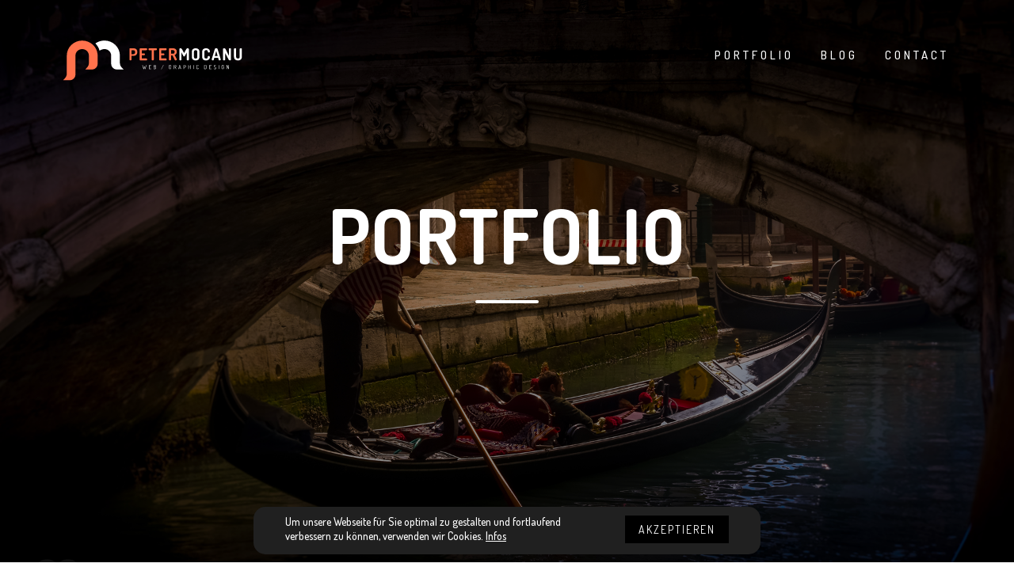

--- FILE ---
content_type: text/html; charset=UTF-8
request_url: https://www.petermocanu.com/portfolio/page/6/
body_size: 13974
content:
<!DOCTYPE html>
<html lang="en-US">
<head>
    <meta charset="UTF-8">
	<!--<link rel="icon" type="image/png" href="images/favicon.png">-->
	<meta name="viewport" content="width=device-width, initial-scale=1" />

	<meta name='robots' content='index, follow, max-image-preview:large, max-snippet:-1, max-video-preview:-1' />

	<!-- This site is optimized with the Yoast SEO plugin v22.4 - https://yoast.com/wordpress/plugins/seo/ -->
	<title>Portfolio - Page 6 of 10 - Peter Mocanu</title>
	<link rel="canonical" href="https://www.petermocanu.com/portfolio/page/6/" />
	<link rel="prev" href="https://www.petermocanu.com/portfolio/page/5/" />
	<link rel="next" href="https://www.petermocanu.com/portfolio/page/7/" />
	<meta property="og:locale" content="en_US" />
	<meta property="og:type" content="article" />
	<meta property="og:title" content="Portfolio - Page 6 of 10 - Peter Mocanu" />
	<meta property="og:url" content="https://www.petermocanu.com/portfolio/" />
	<meta property="og:site_name" content="Peter Mocanu" />
	<meta name="twitter:card" content="summary_large_image" />
	<script type="application/ld+json" class="yoast-schema-graph">{"@context":"https://schema.org","@graph":[{"@type":"CollectionPage","@id":"https://www.petermocanu.com/portfolio/","url":"https://www.petermocanu.com/portfolio/page/6/","name":"Portfolio - Page 6 of 10 - Peter Mocanu","isPartOf":{"@id":"https://www.petermocanu.com/#website"},"primaryImageOfPage":{"@id":"https://www.petermocanu.com/portfolio/page/6/#primaryimage"},"image":{"@id":"https://www.petermocanu.com/portfolio/page/6/#primaryimage"},"thumbnailUrl":"https://www.petermocanu.com/wp-content/uploads/2018/08/neuschwanstein-foto.jpg","breadcrumb":{"@id":"https://www.petermocanu.com/portfolio/page/6/#breadcrumb"},"inLanguage":"en-US"},{"@type":"ImageObject","inLanguage":"en-US","@id":"https://www.petermocanu.com/portfolio/page/6/#primaryimage","url":"https://www.petermocanu.com/wp-content/uploads/2018/08/neuschwanstein-foto.jpg","contentUrl":"https://www.petermocanu.com/wp-content/uploads/2018/08/neuschwanstein-foto.jpg","width":1733,"height":1153},{"@type":"BreadcrumbList","@id":"https://www.petermocanu.com/portfolio/page/6/#breadcrumb","itemListElement":[{"@type":"ListItem","position":1,"name":"Home","item":"https://www.petermocanu.com/"},{"@type":"ListItem","position":2,"name":"Portfolio"}]},{"@type":"WebSite","@id":"https://www.petermocanu.com/#website","url":"https://www.petermocanu.com/","name":"Peter Mocanu","description":"Web &amp; Graphic Designer","publisher":{"@id":"https://www.petermocanu.com/#organization"},"potentialAction":[{"@type":"SearchAction","target":{"@type":"EntryPoint","urlTemplate":"https://www.petermocanu.com/?s={search_term_string}"},"query-input":"required name=search_term_string"}],"inLanguage":"en-US"},{"@type":"Organization","@id":"https://www.petermocanu.com/#organization","name":"Peter Mocanu IT Solutions","url":"https://www.petermocanu.com/","logo":{"@type":"ImageObject","inLanguage":"en-US","@id":"https://www.petermocanu.com/#/schema/logo/image/","url":"https://www.petermocanu.com/wp-content/uploads/2018/04/pm-social.jpg","contentUrl":"https://www.petermocanu.com/wp-content/uploads/2018/04/pm-social.jpg","width":2048,"height":2048,"caption":"Peter Mocanu IT Solutions"},"image":{"@id":"https://www.petermocanu.com/#/schema/logo/image/"},"sameAs":["https://www.facebook.com/pmwebgraphicdesign","https://www.instagram.com/peter_mocanu/"]}]}</script>
	<!-- / Yoast SEO plugin. -->


<link rel="alternate" type="application/rss+xml" title="Peter Mocanu &raquo; Feed" href="https://www.petermocanu.com/feed/" />
<link rel="alternate" type="application/rss+xml" title="Peter Mocanu &raquo; Comments Feed" href="https://www.petermocanu.com/comments/feed/" />
<link rel="alternate" type="application/rss+xml" title="Peter Mocanu &raquo; Portfolio Category Feed" href="https://www.petermocanu.com/portfolio/feed/" />
<script type="text/javascript">
/* <![CDATA[ */
window._wpemojiSettings = {"baseUrl":"https:\/\/s.w.org\/images\/core\/emoji\/15.0.3\/72x72\/","ext":".png","svgUrl":"https:\/\/s.w.org\/images\/core\/emoji\/15.0.3\/svg\/","svgExt":".svg","source":{"concatemoji":"https:\/\/www.petermocanu.com\/wp-includes\/js\/wp-emoji-release.min.js?ver=6.5.7"}};
/*! This file is auto-generated */
!function(i,n){var o,s,e;function c(e){try{var t={supportTests:e,timestamp:(new Date).valueOf()};sessionStorage.setItem(o,JSON.stringify(t))}catch(e){}}function p(e,t,n){e.clearRect(0,0,e.canvas.width,e.canvas.height),e.fillText(t,0,0);var t=new Uint32Array(e.getImageData(0,0,e.canvas.width,e.canvas.height).data),r=(e.clearRect(0,0,e.canvas.width,e.canvas.height),e.fillText(n,0,0),new Uint32Array(e.getImageData(0,0,e.canvas.width,e.canvas.height).data));return t.every(function(e,t){return e===r[t]})}function u(e,t,n){switch(t){case"flag":return n(e,"\ud83c\udff3\ufe0f\u200d\u26a7\ufe0f","\ud83c\udff3\ufe0f\u200b\u26a7\ufe0f")?!1:!n(e,"\ud83c\uddfa\ud83c\uddf3","\ud83c\uddfa\u200b\ud83c\uddf3")&&!n(e,"\ud83c\udff4\udb40\udc67\udb40\udc62\udb40\udc65\udb40\udc6e\udb40\udc67\udb40\udc7f","\ud83c\udff4\u200b\udb40\udc67\u200b\udb40\udc62\u200b\udb40\udc65\u200b\udb40\udc6e\u200b\udb40\udc67\u200b\udb40\udc7f");case"emoji":return!n(e,"\ud83d\udc26\u200d\u2b1b","\ud83d\udc26\u200b\u2b1b")}return!1}function f(e,t,n){var r="undefined"!=typeof WorkerGlobalScope&&self instanceof WorkerGlobalScope?new OffscreenCanvas(300,150):i.createElement("canvas"),a=r.getContext("2d",{willReadFrequently:!0}),o=(a.textBaseline="top",a.font="600 32px Arial",{});return e.forEach(function(e){o[e]=t(a,e,n)}),o}function t(e){var t=i.createElement("script");t.src=e,t.defer=!0,i.head.appendChild(t)}"undefined"!=typeof Promise&&(o="wpEmojiSettingsSupports",s=["flag","emoji"],n.supports={everything:!0,everythingExceptFlag:!0},e=new Promise(function(e){i.addEventListener("DOMContentLoaded",e,{once:!0})}),new Promise(function(t){var n=function(){try{var e=JSON.parse(sessionStorage.getItem(o));if("object"==typeof e&&"number"==typeof e.timestamp&&(new Date).valueOf()<e.timestamp+604800&&"object"==typeof e.supportTests)return e.supportTests}catch(e){}return null}();if(!n){if("undefined"!=typeof Worker&&"undefined"!=typeof OffscreenCanvas&&"undefined"!=typeof URL&&URL.createObjectURL&&"undefined"!=typeof Blob)try{var e="postMessage("+f.toString()+"("+[JSON.stringify(s),u.toString(),p.toString()].join(",")+"));",r=new Blob([e],{type:"text/javascript"}),a=new Worker(URL.createObjectURL(r),{name:"wpTestEmojiSupports"});return void(a.onmessage=function(e){c(n=e.data),a.terminate(),t(n)})}catch(e){}c(n=f(s,u,p))}t(n)}).then(function(e){for(var t in e)n.supports[t]=e[t],n.supports.everything=n.supports.everything&&n.supports[t],"flag"!==t&&(n.supports.everythingExceptFlag=n.supports.everythingExceptFlag&&n.supports[t]);n.supports.everythingExceptFlag=n.supports.everythingExceptFlag&&!n.supports.flag,n.DOMReady=!1,n.readyCallback=function(){n.DOMReady=!0}}).then(function(){return e}).then(function(){var e;n.supports.everything||(n.readyCallback(),(e=n.source||{}).concatemoji?t(e.concatemoji):e.wpemoji&&e.twemoji&&(t(e.twemoji),t(e.wpemoji)))}))}((window,document),window._wpemojiSettings);
/* ]]> */
</script>
<style id='wp-emoji-styles-inline-css' type='text/css'>

	img.wp-smiley, img.emoji {
		display: inline !important;
		border: none !important;
		box-shadow: none !important;
		height: 1em !important;
		width: 1em !important;
		margin: 0 0.07em !important;
		vertical-align: -0.1em !important;
		background: none !important;
		padding: 0 !important;
	}
</style>
<link rel='stylesheet' id='wp-block-library-css' href='https://www.petermocanu.com/wp-includes/css/dist/block-library/style.min.css?ver=6.5.7' type='text/css' media='all' />
<style id='classic-theme-styles-inline-css' type='text/css'>
/*! This file is auto-generated */
.wp-block-button__link{color:#fff;background-color:#32373c;border-radius:9999px;box-shadow:none;text-decoration:none;padding:calc(.667em + 2px) calc(1.333em + 2px);font-size:1.125em}.wp-block-file__button{background:#32373c;color:#fff;text-decoration:none}
</style>
<style id='global-styles-inline-css' type='text/css'>
body{--wp--preset--color--black: #000000;--wp--preset--color--cyan-bluish-gray: #abb8c3;--wp--preset--color--white: #ffffff;--wp--preset--color--pale-pink: #f78da7;--wp--preset--color--vivid-red: #cf2e2e;--wp--preset--color--luminous-vivid-orange: #ff6900;--wp--preset--color--luminous-vivid-amber: #fcb900;--wp--preset--color--light-green-cyan: #7bdcb5;--wp--preset--color--vivid-green-cyan: #00d084;--wp--preset--color--pale-cyan-blue: #8ed1fc;--wp--preset--color--vivid-cyan-blue: #0693e3;--wp--preset--color--vivid-purple: #9b51e0;--wp--preset--gradient--vivid-cyan-blue-to-vivid-purple: linear-gradient(135deg,rgba(6,147,227,1) 0%,rgb(155,81,224) 100%);--wp--preset--gradient--light-green-cyan-to-vivid-green-cyan: linear-gradient(135deg,rgb(122,220,180) 0%,rgb(0,208,130) 100%);--wp--preset--gradient--luminous-vivid-amber-to-luminous-vivid-orange: linear-gradient(135deg,rgba(252,185,0,1) 0%,rgba(255,105,0,1) 100%);--wp--preset--gradient--luminous-vivid-orange-to-vivid-red: linear-gradient(135deg,rgba(255,105,0,1) 0%,rgb(207,46,46) 100%);--wp--preset--gradient--very-light-gray-to-cyan-bluish-gray: linear-gradient(135deg,rgb(238,238,238) 0%,rgb(169,184,195) 100%);--wp--preset--gradient--cool-to-warm-spectrum: linear-gradient(135deg,rgb(74,234,220) 0%,rgb(151,120,209) 20%,rgb(207,42,186) 40%,rgb(238,44,130) 60%,rgb(251,105,98) 80%,rgb(254,248,76) 100%);--wp--preset--gradient--blush-light-purple: linear-gradient(135deg,rgb(255,206,236) 0%,rgb(152,150,240) 100%);--wp--preset--gradient--blush-bordeaux: linear-gradient(135deg,rgb(254,205,165) 0%,rgb(254,45,45) 50%,rgb(107,0,62) 100%);--wp--preset--gradient--luminous-dusk: linear-gradient(135deg,rgb(255,203,112) 0%,rgb(199,81,192) 50%,rgb(65,88,208) 100%);--wp--preset--gradient--pale-ocean: linear-gradient(135deg,rgb(255,245,203) 0%,rgb(182,227,212) 50%,rgb(51,167,181) 100%);--wp--preset--gradient--electric-grass: linear-gradient(135deg,rgb(202,248,128) 0%,rgb(113,206,126) 100%);--wp--preset--gradient--midnight: linear-gradient(135deg,rgb(2,3,129) 0%,rgb(40,116,252) 100%);--wp--preset--font-size--small: 13px;--wp--preset--font-size--medium: 20px;--wp--preset--font-size--large: 36px;--wp--preset--font-size--x-large: 42px;--wp--preset--spacing--20: 0.44rem;--wp--preset--spacing--30: 0.67rem;--wp--preset--spacing--40: 1rem;--wp--preset--spacing--50: 1.5rem;--wp--preset--spacing--60: 2.25rem;--wp--preset--spacing--70: 3.38rem;--wp--preset--spacing--80: 5.06rem;--wp--preset--shadow--natural: 6px 6px 9px rgba(0, 0, 0, 0.2);--wp--preset--shadow--deep: 12px 12px 50px rgba(0, 0, 0, 0.4);--wp--preset--shadow--sharp: 6px 6px 0px rgba(0, 0, 0, 0.2);--wp--preset--shadow--outlined: 6px 6px 0px -3px rgba(255, 255, 255, 1), 6px 6px rgba(0, 0, 0, 1);--wp--preset--shadow--crisp: 6px 6px 0px rgba(0, 0, 0, 1);}:where(.is-layout-flex){gap: 0.5em;}:where(.is-layout-grid){gap: 0.5em;}body .is-layout-flex{display: flex;}body .is-layout-flex{flex-wrap: wrap;align-items: center;}body .is-layout-flex > *{margin: 0;}body .is-layout-grid{display: grid;}body .is-layout-grid > *{margin: 0;}:where(.wp-block-columns.is-layout-flex){gap: 2em;}:where(.wp-block-columns.is-layout-grid){gap: 2em;}:where(.wp-block-post-template.is-layout-flex){gap: 1.25em;}:where(.wp-block-post-template.is-layout-grid){gap: 1.25em;}.has-black-color{color: var(--wp--preset--color--black) !important;}.has-cyan-bluish-gray-color{color: var(--wp--preset--color--cyan-bluish-gray) !important;}.has-white-color{color: var(--wp--preset--color--white) !important;}.has-pale-pink-color{color: var(--wp--preset--color--pale-pink) !important;}.has-vivid-red-color{color: var(--wp--preset--color--vivid-red) !important;}.has-luminous-vivid-orange-color{color: var(--wp--preset--color--luminous-vivid-orange) !important;}.has-luminous-vivid-amber-color{color: var(--wp--preset--color--luminous-vivid-amber) !important;}.has-light-green-cyan-color{color: var(--wp--preset--color--light-green-cyan) !important;}.has-vivid-green-cyan-color{color: var(--wp--preset--color--vivid-green-cyan) !important;}.has-pale-cyan-blue-color{color: var(--wp--preset--color--pale-cyan-blue) !important;}.has-vivid-cyan-blue-color{color: var(--wp--preset--color--vivid-cyan-blue) !important;}.has-vivid-purple-color{color: var(--wp--preset--color--vivid-purple) !important;}.has-black-background-color{background-color: var(--wp--preset--color--black) !important;}.has-cyan-bluish-gray-background-color{background-color: var(--wp--preset--color--cyan-bluish-gray) !important;}.has-white-background-color{background-color: var(--wp--preset--color--white) !important;}.has-pale-pink-background-color{background-color: var(--wp--preset--color--pale-pink) !important;}.has-vivid-red-background-color{background-color: var(--wp--preset--color--vivid-red) !important;}.has-luminous-vivid-orange-background-color{background-color: var(--wp--preset--color--luminous-vivid-orange) !important;}.has-luminous-vivid-amber-background-color{background-color: var(--wp--preset--color--luminous-vivid-amber) !important;}.has-light-green-cyan-background-color{background-color: var(--wp--preset--color--light-green-cyan) !important;}.has-vivid-green-cyan-background-color{background-color: var(--wp--preset--color--vivid-green-cyan) !important;}.has-pale-cyan-blue-background-color{background-color: var(--wp--preset--color--pale-cyan-blue) !important;}.has-vivid-cyan-blue-background-color{background-color: var(--wp--preset--color--vivid-cyan-blue) !important;}.has-vivid-purple-background-color{background-color: var(--wp--preset--color--vivid-purple) !important;}.has-black-border-color{border-color: var(--wp--preset--color--black) !important;}.has-cyan-bluish-gray-border-color{border-color: var(--wp--preset--color--cyan-bluish-gray) !important;}.has-white-border-color{border-color: var(--wp--preset--color--white) !important;}.has-pale-pink-border-color{border-color: var(--wp--preset--color--pale-pink) !important;}.has-vivid-red-border-color{border-color: var(--wp--preset--color--vivid-red) !important;}.has-luminous-vivid-orange-border-color{border-color: var(--wp--preset--color--luminous-vivid-orange) !important;}.has-luminous-vivid-amber-border-color{border-color: var(--wp--preset--color--luminous-vivid-amber) !important;}.has-light-green-cyan-border-color{border-color: var(--wp--preset--color--light-green-cyan) !important;}.has-vivid-green-cyan-border-color{border-color: var(--wp--preset--color--vivid-green-cyan) !important;}.has-pale-cyan-blue-border-color{border-color: var(--wp--preset--color--pale-cyan-blue) !important;}.has-vivid-cyan-blue-border-color{border-color: var(--wp--preset--color--vivid-cyan-blue) !important;}.has-vivid-purple-border-color{border-color: var(--wp--preset--color--vivid-purple) !important;}.has-vivid-cyan-blue-to-vivid-purple-gradient-background{background: var(--wp--preset--gradient--vivid-cyan-blue-to-vivid-purple) !important;}.has-light-green-cyan-to-vivid-green-cyan-gradient-background{background: var(--wp--preset--gradient--light-green-cyan-to-vivid-green-cyan) !important;}.has-luminous-vivid-amber-to-luminous-vivid-orange-gradient-background{background: var(--wp--preset--gradient--luminous-vivid-amber-to-luminous-vivid-orange) !important;}.has-luminous-vivid-orange-to-vivid-red-gradient-background{background: var(--wp--preset--gradient--luminous-vivid-orange-to-vivid-red) !important;}.has-very-light-gray-to-cyan-bluish-gray-gradient-background{background: var(--wp--preset--gradient--very-light-gray-to-cyan-bluish-gray) !important;}.has-cool-to-warm-spectrum-gradient-background{background: var(--wp--preset--gradient--cool-to-warm-spectrum) !important;}.has-blush-light-purple-gradient-background{background: var(--wp--preset--gradient--blush-light-purple) !important;}.has-blush-bordeaux-gradient-background{background: var(--wp--preset--gradient--blush-bordeaux) !important;}.has-luminous-dusk-gradient-background{background: var(--wp--preset--gradient--luminous-dusk) !important;}.has-pale-ocean-gradient-background{background: var(--wp--preset--gradient--pale-ocean) !important;}.has-electric-grass-gradient-background{background: var(--wp--preset--gradient--electric-grass) !important;}.has-midnight-gradient-background{background: var(--wp--preset--gradient--midnight) !important;}.has-small-font-size{font-size: var(--wp--preset--font-size--small) !important;}.has-medium-font-size{font-size: var(--wp--preset--font-size--medium) !important;}.has-large-font-size{font-size: var(--wp--preset--font-size--large) !important;}.has-x-large-font-size{font-size: var(--wp--preset--font-size--x-large) !important;}
.wp-block-navigation a:where(:not(.wp-element-button)){color: inherit;}
:where(.wp-block-post-template.is-layout-flex){gap: 1.25em;}:where(.wp-block-post-template.is-layout-grid){gap: 1.25em;}
:where(.wp-block-columns.is-layout-flex){gap: 2em;}:where(.wp-block-columns.is-layout-grid){gap: 2em;}
.wp-block-pullquote{font-size: 1.5em;line-height: 1.6;}
</style>
<link rel='stylesheet' id='dashicons-css' href='https://www.petermocanu.com/wp-includes/css/dashicons.min.css?ver=6.5.7' type='text/css' media='all' />
<link rel='stylesheet' id='ci-comment-rating-styles-css' href='https://www.petermocanu.com/wp-content/plugins/ci-comment-rating/assets/style.css?ver=6.5.7' type='text/css' media='all' />
<link rel='stylesheet' id='bootstrap-css' href='https://www.petermocanu.com/wp-content/themes/petermocanu/css/bootstrap.min.css?ver=6.5.7' type='text/css' media='all' />
<link rel='stylesheet' id='animate-css' href='https://www.petermocanu.com/wp-content/themes/petermocanu/css/animate.min.css?ver=6.5.7' type='text/css' media='all' />
<link rel='stylesheet' id='font-awesome-css' href='https://www.petermocanu.com/wp-content/themes/petermocanu/css/font-awesome.min.css?ver=6.5.7' type='text/css' media='all' />
<link rel='stylesheet' id='magnific_popup-css' href='https://www.petermocanu.com/wp-content/themes/petermocanu/css/magnific-popup.css?ver=6.5.7' type='text/css' media='all' />
<link rel='stylesheet' id='owl-css' href='https://www.petermocanu.com/wp-content/themes/petermocanu/css/owl.carousel.min.css?ver=6.5.7' type='text/css' media='all' />
<link rel='stylesheet' id='style-css' href='https://www.petermocanu.com/wp-content/themes/petermocanu/style.css?ver=6.5.7' type='text/css' media='all' />
<link rel='stylesheet' id='photoswipe-css' href='https://www.petermocanu.com/wp-content/themes/petermocanu/css/photoswipe.css?ver=6.5.7' type='text/css' media='all' />
<link rel='stylesheet' id='default-skin-css' href='https://www.petermocanu.com/wp-content/themes/petermocanu/css/default-skin.css?ver=6.5.7' type='text/css' media='all' />
<link rel='stylesheet' id='visual-portfolio-style-css' href='https://www.petermocanu.com/wp-content/themes/petermocanu/css/visual-portfolio-style.css?ver=6.5.7' type='text/css' media='all' />
<script type="text/javascript" src="https://www.petermocanu.com/wp-includes/js/jquery/jquery.min.js?ver=3.7.1" id="jquery-core-js"></script>
<script type="text/javascript" src="https://www.petermocanu.com/wp-includes/js/jquery/jquery-migrate.min.js?ver=3.4.1" id="jquery-migrate-js"></script>
<link rel="https://api.w.org/" href="https://www.petermocanu.com/wp-json/" /><link rel="alternate" type="application/json" href="https://www.petermocanu.com/wp-json/wp/v2/categories/120" /><link rel="EditURI" type="application/rsd+xml" title="RSD" href="https://www.petermocanu.com/xmlrpc.php?rsd" />
<meta name="generator" content="WordPress 6.5.7" />
<style>
#moove_gdpr_cookie_info_bar.moove-gdpr-dark-scheme {
    background-color: #202020;

}
#moove_gdpr_cookie_info_bar.moove-gdpr-align-center, #moove_gdpr_cookie_info_bar.moove-gdpr-align-right {
    text-align: center;
}
#moove_gdpr_cookie_info_bar {
	border-radius: 15px;
    position: fixed;
    bottom: 20px;
    left: 25%;
    width: 50%;
    min-height: 60px;
    max-height: 400px;
    color: #fff;
    z-index: 9900;
    background-color: #202020;
    transition: bottom .3s cubic-bezier(.17,.04,.03,.94);
}
#moove_gdpr_cookie_info_bar .moove-gdpr-info-bar-container {
    padding: 10px 40px;
    position: relative;
    display: inline-block;
}
#moove_gdpr_cookie_info_bar .moove-gdpr-info-bar-container .moove-gdpr-info-bar-content {
    display: block;
    text-align: left;
    display: -ms-flexbox;
    display: flex;
    -ms-flex-align: center;
    align-items: center;
    width: 100%;
}
#moove_gdpr_cookie_info_bar.moove-gdpr-dark-scheme .moove-gdpr-info-bar-container .moove-gdpr-info-bar-content h1, 
#moove_gdpr_cookie_info_bar.moove-gdpr-dark-scheme .moove-gdpr-info-bar-container .moove-gdpr-info-bar-content h2, 
#moove_gdpr_cookie_info_bar.moove-gdpr-dark-scheme .moove-gdpr-info-bar-container .moove-gdpr-info-bar-content h3, 
#moove_gdpr_cookie_info_bar.moove-gdpr-dark-scheme .moove-gdpr-info-bar-container .moove-gdpr-info-bar-content h4, 
#moove_gdpr_cookie_info_bar.moove-gdpr-dark-scheme .moove-gdpr-info-bar-container .moove-gdpr-info-bar-content h5,
 #moove_gdpr_cookie_info_bar.moove-gdpr-dark-scheme .moove-gdpr-info-bar-container .moove-gdpr-info-bar-content h6, 
 #moove_gdpr_cookie_info_bar.moove-gdpr-dark-scheme .moove-gdpr-info-bar-container .moove-gdpr-info-bar-content p, 
 #moove_gdpr_cookie_info_bar.moove-gdpr-dark-scheme .moove-gdpr-info-bar-container .moove-gdpr-info-bar-content p a, 
 #moove_gdpr_cookie_info_bar.moove-gdpr-dark-scheme p {
    color: #fff;
}
#moove_gdpr_cookie_info_bar .moove-gdpr-info-bar-container .moove-gdpr-info-bar-content p, 
#moove_gdpr_cookie_info_bar .moove-gdpr-info-bar-container .moove-gdpr-info-bar-content p a {
    margin: 0;
    font-size: 14px;
    line-height: 18px;
  
    padding-bottom: 0;
    color: #fff;
}
#moove_gdpr_cookie_info_bar .moove-gdpr-info-bar-container .moove-gdpr-info-bar-content p a {
	text-decoration:underline;
}
#moove_gdpr_cookie_info_bar .moove-gdpr-info-bar-container .moove-gdpr-info-bar-content .moove-gdpr-button-holder {
    padding-left: 15px;
    padding-left: 3vw;
}

#moove_gdpr_cookie_info_bar .moove-gdpr-info-bar-container .moove-gdpr-info-bar-content a.mgbutton, 
#moove_gdpr_cookie_info_bar .moove-gdpr-info-bar-container .moove-gdpr-info-bar-content button.mgbutton {
    background-color: #000;
}
#moove_gdpr_cookie_info_bar .moove-gdpr-info-bar-container .moove-gdpr-info-bar-content a.mgbutton, 
#moove_gdpr_cookie_info_bar .moove-gdpr-info-bar-container .moove-gdpr-info-bar-content button.mgbutton {
    font-weight: 400;
    font-size: 14px;
    line-height: 20px;
    border-radius: 5px;
    color: #fff;
    text-decoration: none;
    border-radius: 150px;
    padding: 8px 30px;
    transition: all .3s ease;
    border: none;
    display: inline-block;
    margin: 3px 4px;
    white-space: nowrap;
    text-transform: none;
    letter-spacing: 0;
    cursor: pointer;
}


@media screen and (max-width:800px){
	#moove_gdpr_cookie_info_bar .moove-gdpr-info-bar-container .moove-gdpr-info-bar-content {
		display: block;
		text-align:center;
	}
	.moove-gdpr-cookie-notice{
		margin-bottom:20px;
	}
	
	#moove_gdpr_cookie_info_bar {

		bottom: 20px;
		left: 10%;
		width: 80%;

	}
}	


</style>

<div id="moove_gdpr_cookie_info_bar" class="moove-gdpr-align-center moove-gdpr-dark-scheme gdpr_infobar_postion_bottom">
    <div class="moove-gdpr-info-bar-container">
      <div class="moove-gdpr-info-bar-content">
        <div class="moove-gdpr-cookie-notice">
		  <p>Um unsere Webseite für Sie optimal zu gestalten und fortlaufend verbessern zu können, verwenden wir Cookies. <a target="_blank" href="https://www.petermocanu.com/datenschutz/">Infos</a></p>
		</div>
		<!--  .moove-gdpr-cookie-notice -->        
		<div class="moove-gdpr-button-holder">
			<button class="discover_item" id="cookies_accept" rel="nofollow">Akzeptieren</button>
		</div>
		<!--  .button-container -->      
		</div>
      <!-- moove-gdpr-info-bar-content -->
    </div>
    <!-- moove-gdpr-info-bar-container -->
</div>


<script>
	jQuery("#cookies_accept").click(function(e){
		e.preventDefault(); // if the clicked element is a link
		
		var data = { 
		'action': 'g_analytics_load'
		};
		jQuery.post('https://www.petermocanu.com/wp-admin/admin-ajax.php', data, function(response) {
			jQuery.cookie('cookies_akzeptiert', 'true', { expires: 365, path: '/' });
			jQuery("#moove_gdpr_cookie_info_bar").hide();
		});
		
		
	});
</script>		<meta name="referrer" content="no-referrer">
		<link rel="icon" href="https://www.petermocanu.com/wp-content/uploads/2019/10/cropped-pm-favicon-512-1-32x32.png" sizes="32x32" />
<link rel="icon" href="https://www.petermocanu.com/wp-content/uploads/2019/10/cropped-pm-favicon-512-1-192x192.png" sizes="192x192" />
<link rel="apple-touch-icon" href="https://www.petermocanu.com/wp-content/uploads/2019/10/cropped-pm-favicon-512-1-180x180.png" />
<meta name="msapplication-TileImage" content="https://www.petermocanu.com/wp-content/uploads/2019/10/cropped-pm-favicon-512-1-270x270.png" />
	<!--[if lte IE 9]>
	<link rel="stylesheet" type="text/css" href="https://www.petermocanu.com/wp-content/themes/petermocanu/css/vc_lte_ie9.min.css" media="screen">
	<![endif]-->
	
	
	
	
</head>



<body class="archive paged category category-portfolio category-120 wp-custom-logo paged-6 category-paged-6 home">


    <!-- LOADER TEMPLATE -->
    <div class="minimal-page-loader"></div>
    <!-- /LOADER TEMPLATE -->


    <header id="header">
        <div class="container">
            <div class="row">
                <div class="col-md-12">



				
							
		
		

                    <!-- LOGO -->
                    <div class="logo">
					<a href="https://www.petermocanu.com/"><svg version="1.1" id="Livello_1" xmlns="http://www.w3.org/2000/svg" xmlns:xlink="http://www.w3.org/1999/xlink" x="0px" y="0px"
	 viewBox="0 0 657.5 191.5" style="enable-background:new 0 0 657.5 191.5;" xml:space="preserve">
<style type="text/css">
	.st0{fill:#FFFFFF;}
	.st1{fill:#FF724C;}
</style>
<g>
	<path class="st0" d="M226.2,130.5l-9.6,0l-10.7,0c-3.9,0-9.8,0-15.4-5.6c-5.5-5.5-5.5-11.5-5.5-15.8V84.4c0-11.8-10-21.5-22.3-21.5
		c-5.4,0-11.5,2-16.1,5.2c-2.6-8.9-7.4-17-14-23.9c8.7-6.2,19.2-9.6,30.1-9.6c13.6,0,26.4,5.2,36.1,14.5
		c9.7,9.4,15.1,21.9,15.1,35.2v24.8c0,5.3,2,10.4,5.7,14.3L226.2,130.5z"/>
	<path class="st1" d="M140,84.4v24.8c0,4.3,0,10.3-5.5,15.8c-5.5,5.6-11.4,5.6-15.4,5.6h0l-10.7,0l-9.6,0l6.5-7
		c3.7-3.9,5.7-9,5.7-14.3V84.4c0-11.8-10-21.5-22.3-21.5c-12.3,0-22.3,9.6-22.3,21.5v14.7h0v45.6c0,4.3,0,10.3-5.5,15.8
		c-5.5,5.6-11.4,5.6-15.4,5.6h0L35,166l-9.6,0l6.5-7c3.7-3.9,5.7-9,5.7-14.3V131l0-4.2v-14.9l0,0V84.4c0-13.3,5.4-25.8,15.1-35.2
		c9.7-9.4,22.5-14.5,36.1-14.5c13.6,0,26.4,5.2,36.1,14.5c0.3,0.3,0.5,0.5,0.8,0.8c7.9,8,12.7,18,13.9,28.8
		C139.9,80.7,140,82.5,140,84.4z"/>
</g>
<g>
	<path class="st1" d="M245.5,62.5c0-0.6,0.2-1.1,0.7-1.5c0.5-0.4,1.1-0.7,2-0.7h11c1.7,0,3.4,0.2,4.9,0.7c1.5,0.4,2.8,1.1,3.9,2.1
		c1.1,1,2,2.3,2.6,3.8c0.6,1.6,1,3.5,1,5.7v0.3c0,2.3-0.3,4.2-1,5.7c-0.7,1.6-1.6,2.8-2.7,3.8c-1.2,1-2.5,1.7-4.1,2.2
		c-1.6,0.5-3.2,0.7-5,0.7h-6.1V98c0,0.7-0.4,1.3-1.1,1.7c-0.7,0.4-1.6,0.6-2.4,0.6c-0.9,0-1.7-0.2-2.5-0.6c-0.7-0.4-1.1-0.9-1.1-1.7
		V62.5z M252.6,66.5v13.2h6.1c1.8,0,3.2-0.5,4.2-1.5c1-1,1.5-2.6,1.5-4.7v-0.7c0-2.1-0.5-3.7-1.5-4.7c-1-1-2.4-1.5-4.2-1.5H252.6z"
		/>
	<path class="st1" d="M286.5,77.5h8.3c0.7,0,1.3,0.3,1.7,0.9c0.4,0.6,0.6,1.2,0.6,2c0,0.6-0.2,1.2-0.5,1.8c-0.4,0.6-0.9,0.9-1.7,0.9
		h-8.3v11h15.4c0.7,0,1.3,0.3,1.7,1c0.4,0.6,0.6,1.4,0.6,2.2c0,0.7-0.2,1.4-0.5,2.1c-0.4,0.7-0.9,1-1.7,1h-19.4
		c-0.8,0-1.5-0.2-2.2-0.6s-1-0.9-1-1.7V62.6c0-0.7,0.3-1.3,1-1.7c0.6-0.4,1.4-0.6,2.2-0.6h19.4c0.8,0,1.3,0.3,1.7,1
		c0.4,0.7,0.5,1.3,0.5,2.1c0,0.8-0.2,1.6-0.6,2.2c-0.4,0.6-0.9,1-1.7,1h-15.4V77.5z"/>
	<path class="st1" d="M334.6,60.3c0.8,0,1.3,0.3,1.7,1c0.4,0.7,0.5,1.4,0.5,2.2c0,0.8-0.2,1.6-0.6,2.2s-0.9,1-1.7,1h-8V98
		c0,0.7-0.4,1.3-1.1,1.7c-0.7,0.4-1.6,0.6-2.4,0.6c-0.9,0-1.7-0.2-2.5-0.6c-0.7-0.4-1.1-0.9-1.1-1.7V66.7h-8c-0.7,0-1.3-0.3-1.7-1
		c-0.4-0.6-0.6-1.4-0.6-2.3c0-0.8,0.2-1.5,0.5-2.2c0.4-0.7,0.9-1,1.7-1H334.6z"/>
	<path class="st1" d="M351.3,77.5h8.3c0.7,0,1.3,0.3,1.7,0.9c0.4,0.6,0.6,1.2,0.6,2c0,0.6-0.2,1.2-0.5,1.8c-0.4,0.6-0.9,0.9-1.7,0.9
		h-8.3v11h15.4c0.7,0,1.3,0.3,1.7,1c0.4,0.6,0.6,1.4,0.6,2.2c0,0.7-0.2,1.4-0.5,2.1c-0.4,0.7-0.9,1-1.7,1h-19.4
		c-0.8,0-1.5-0.2-2.2-0.6s-1-0.9-1-1.7V62.6c0-0.7,0.3-1.3,1-1.7c0.6-0.4,1.4-0.6,2.2-0.6h19.4c0.8,0,1.3,0.3,1.7,1
		c0.4,0.7,0.5,1.3,0.5,2.1c0,0.8-0.2,1.6-0.6,2.2c-0.4,0.6-0.9,1-1.7,1h-15.4V77.5z"/>
	<path class="st1" d="M376.7,62.5c0-0.6,0.2-1.1,0.6-1.5c0.4-0.4,1-0.7,1.7-0.7h10.8c1.8,0,3.5,0.2,5,0.6c1.6,0.4,2.9,1,4.1,1.9
		c1.2,0.9,2.1,2,2.8,3.5c0.7,1.5,1,3.3,1,5.5c0,3.1-0.7,5.6-2,7.3c-1.4,1.8-3.1,3-5.1,3.6l7.1,13.3c0.1,0.1,0.2,0.3,0.2,0.5
		c0,0.2,0.1,0.3,0.1,0.4c0,0.4-0.1,0.9-0.4,1.3c-0.3,0.5-0.6,0.9-1,1.2c-0.4,0.3-0.9,0.6-1.4,0.8c-0.5,0.2-1,0.3-1.6,0.3
		c-0.5,0-1-0.1-1.4-0.4c-0.4-0.3-0.8-0.7-1.1-1.3l-7.7-15.1h-4.6V98c0,0.7-0.4,1.3-1.1,1.7c-0.7,0.4-1.5,0.6-2.5,0.6
		c-0.9,0-1.7-0.2-2.4-0.6c-0.7-0.4-1.1-0.9-1.1-1.7V62.5z M383.8,66.5v11.6h6c1.8,0,3.2-0.4,4.3-1.3c1.1-0.9,1.6-2.4,1.6-4.5
		c0-2.1-0.5-3.7-1.6-4.5c-1.1-0.9-2.5-1.3-4.3-1.3H383.8z"/>
	<path class="st0" d="M429.5,85.9c-0.3,0.5-0.7,0.9-1.1,1.1c-0.4,0.2-0.9,0.3-1.3,0.3s-0.9-0.1-1.3-0.3c-0.4-0.2-0.8-0.6-1.1-1.1
		l-6.3-11.8V98c0,0.7-0.4,1.3-1.1,1.7c-0.7,0.4-1.6,0.6-2.4,0.6c-0.9,0-1.7-0.2-2.5-0.6c-0.7-0.4-1.1-0.9-1.1-1.7V63.9
		c0-1.3,0.4-2.2,1.1-2.8c0.7-0.5,1.5-0.8,2.5-0.8c0.7,0,1.2,0,1.7,0.1c0.5,0.1,0.9,0.3,1.3,0.5s0.8,0.7,1.2,1.1
		c0.4,0.5,0.8,1.1,1.3,1.9l6.7,12.2l6.7-12.2c0.4-0.8,0.9-1.4,1.3-1.9s0.8-0.9,1.2-1.1s0.9-0.5,1.4-0.5c0.5-0.1,1.1-0.1,1.7-0.1
		c0.9,0,1.7,0.3,2.5,0.8c0.7,0.5,1.1,1.4,1.1,2.8V98c0,0.7-0.4,1.3-1.1,1.7c-0.7,0.4-1.6,0.6-2.4,0.6c-0.9,0-1.7-0.2-2.5-0.6
		c-0.7-0.4-1.1-0.9-1.1-1.7V74.5L429.5,85.9z"/>
	<path class="st0" d="M465.4,100.5c-1.8,0-3.5-0.2-5-0.7c-1.5-0.5-2.9-1.2-4-2.2c-1.1-1-2-2.3-2.7-3.8c-0.7-1.6-1-3.5-1-5.8V72.8
		c0-2.3,0.3-4.2,1-5.8c0.7-1.6,1.6-2.9,2.7-3.8c1.1-1,2.5-1.7,4-2.2c1.5-0.5,3.2-0.7,5-0.7c1.8,0,3.5,0.2,5,0.7
		c1.6,0.5,2.9,1.2,4.1,2.2c1.2,1,2.1,2.3,2.7,3.8c0.7,1.6,1,3.5,1,5.8V88c0,2.3-0.3,4.2-1,5.8c-0.7,1.6-1.6,2.9-2.7,3.8
		c-1.2,1-2.5,1.7-4.1,2.2C468.8,100.3,467.2,100.5,465.4,100.5z M471.1,72.8c0-2.2-0.5-3.8-1.5-4.8c-1-1-2.4-1.5-4.2-1.5
		c-1.8,0-3.2,0.5-4.2,1.5c-1,1-1.5,2.6-1.5,4.8V88c0,2.2,0.5,3.8,1.5,4.8c1,1,2.4,1.5,4.2,1.5c1.8,0,3.2-0.5,4.2-1.5
		c1-1,1.5-2.6,1.5-4.8V72.8z"/>
	<path class="st0" d="M505.9,71.9c0-0.4-0.1-1-0.2-1.6c-0.1-0.6-0.4-1.2-0.7-1.8c-0.4-0.6-0.9-1.1-1.7-1.5c-0.7-0.4-1.7-0.6-3.1-0.6
		c-1.9,0-3.3,0.5-4.3,1.5c-1,1-1.5,2.6-1.5,4.7V88c0,2.1,0.5,3.7,1.5,4.7c1,1,2.4,1.5,4.3,1.5c1.2,0,2.2-0.2,2.9-0.6
		s1.3-0.9,1.6-1.5c0.4-0.6,0.6-1.2,0.7-1.9c0.1-0.7,0.2-1.3,0.2-1.9c0.1-0.8,0.4-1.4,1.1-1.7c0.7-0.3,1.5-0.5,2.4-0.5
		c1.2,0,2.1,0.2,2.7,0.7c0.6,0.5,0.9,1.4,0.9,2.8c0,1.6-0.3,3.1-1,4.5c-0.6,1.3-1.5,2.5-2.7,3.4s-2.5,1.6-4.1,2.2
		c-1.6,0.5-3.3,0.8-5.2,0.8c-1.7,0-3.3-0.2-4.9-0.7c-1.5-0.5-2.9-1.2-4-2.2c-1.1-1-2-2.3-2.7-3.8c-0.7-1.6-1-3.5-1-5.8V72.8
		c0-2.3,0.3-4.2,1-5.8c0.7-1.6,1.6-2.9,2.7-3.8c1.1-1,2.5-1.7,4-2.2c1.5-0.5,3.1-0.7,4.9-0.7c1.9,0,3.6,0.2,5.2,0.7
		c1.6,0.5,3,1.2,4.1,2.1c1.1,0.9,2,2,2.7,3.3c0.6,1.3,1,2.7,1,4.3c0,1.4-0.3,2.4-0.9,2.8c-0.6,0.5-1.5,0.7-2.7,0.7
		c-1,0-1.9-0.2-2.5-0.5C506.3,73.4,505.9,72.8,505.9,71.9z"/>
	<path class="st0" d="M523,100.2c-0.5,0-1-0.1-1.5-0.2c-0.5-0.1-1-0.3-1.4-0.6c-0.4-0.3-0.8-0.6-1.1-0.9c-0.3-0.4-0.4-0.8-0.4-1.2
		c0-0.1,0-0.3,0.1-0.5l10.5-34.3c0.3-0.8,0.8-1.4,1.7-1.8s1.8-0.6,2.8-0.6c1.1,0,2,0.2,2.9,0.6s1.4,1,1.7,1.8l10.5,34.3
		c0.1,0.3,0.1,0.5,0.1,0.5c0,0.4-0.1,0.8-0.4,1.2c-0.3,0.3-0.7,0.7-1.1,0.9s-0.9,0.5-1.4,0.6c-0.5,0.1-1,0.2-1.5,0.2
		c-0.6,0-1.1-0.1-1.6-0.3c-0.4-0.2-0.7-0.6-0.8-1.1l-2.1-7.3h-12.5l-2.1,7.3c-0.1,0.5-0.4,0.9-0.8,1.1
		C524.2,100.1,523.7,100.2,523,100.2z M538.5,86l-4.7-16.8L529,86H538.5z"/>
	<path class="st0" d="M579.2,100.2c-0.8,0-1.6-0.2-2.3-0.5c-0.7-0.3-1.3-0.9-1.8-1.7L563.4,76V98c0,0.7-0.4,1.3-1.1,1.7
		c-0.7,0.4-1.6,0.6-2.4,0.6c-0.9,0-1.7-0.2-2.5-0.6c-0.7-0.4-1.1-0.9-1.1-1.7V62.6c0-0.8,0.4-1.3,1.1-1.7c0.7-0.4,1.5-0.5,2.5-0.5
		c0.7,0,1.2,0,1.7,0.1c0.5,0.1,0.9,0.3,1.3,0.5c0.4,0.3,0.8,0.7,1.1,1.1c0.4,0.5,0.8,1.1,1.2,1.9l10.5,20.4V62.5
		c0-0.8,0.4-1.3,1.1-1.7c0.7-0.3,1.5-0.5,2.5-0.5c0.9,0,1.7,0.2,2.4,0.5c0.7,0.3,1.1,0.9,1.1,1.7V98c0,0.7-0.4,1.3-1.1,1.7
		C580.9,100,580.1,100.2,579.2,100.2z"/>
	<path class="st0" d="M611.8,62.5c0-0.8,0.4-1.3,1.1-1.7c0.7-0.3,1.5-0.5,2.5-0.5c0.9,0,1.7,0.2,2.4,0.5c0.7,0.3,1.1,0.9,1.1,1.7V88
		c0,2.3-0.3,4.2-1,5.8c-0.7,1.6-1.6,2.9-2.8,3.8c-1.2,1-2.6,1.7-4.2,2.2c-1.6,0.5-3.3,0.7-5.1,0.7c-1.9,0-3.6-0.2-5.2-0.7
		c-1.6-0.5-3-1.2-4.1-2.2c-1.2-1-2.1-2.3-2.8-3.8c-0.7-1.6-1-3.5-1-5.8V62.5c0-0.8,0.4-1.3,1.1-1.7c0.7-0.3,1.5-0.5,2.5-0.5
		c0.9,0,1.7,0.2,2.4,0.5c0.7,0.3,1.1,0.9,1.1,1.7V88c0,2.1,0.5,3.7,1.6,4.7c1.1,1,2.5,1.5,4.4,1.5c1.9,0,3.4-0.5,4.4-1.5
		c1.1-1,1.6-2.6,1.6-4.7V62.5z"/>
</g>
<g>
	<path class="st0" d="M298.6,128.9c0,0.1-0.1,0.3-0.3,0.3c-0.1,0.1-0.3,0.1-0.5,0.1c-0.2,0-0.3,0-0.5-0.1c-0.1-0.1-0.2-0.2-0.3-0.3
		l-1.7-6.5l-1.7,6.5c0,0.1-0.1,0.3-0.3,0.3c-0.1,0.1-0.3,0.1-0.5,0.1s-0.3,0-0.5-0.1c-0.1-0.1-0.2-0.2-0.3-0.3l-3.6-12.5
		c0,0,0-0.1,0-0.1c0-0.1,0.1-0.3,0.2-0.4c0.1-0.1,0.3-0.1,0.5-0.1c0.1,0,0.2,0,0.3,0.1c0.1,0.1,0.2,0.1,0.2,0.2l3.2,11.3l1.8-6.9
		c0-0.2,0.1-0.3,0.2-0.3c0.1-0.1,0.3-0.1,0.4-0.1s0.3,0,0.4,0.1c0.1,0.1,0.2,0.2,0.2,0.3l1.8,6.9l3.2-11.3c0-0.1,0.1-0.2,0.2-0.2
		c0.1-0.1,0.2-0.1,0.3-0.1c0.2,0,0.3,0,0.5,0.1s0.2,0.2,0.2,0.4c0,0.1,0,0.1,0,0.1L298.6,128.9z"/>
	<path class="st0" d="M311.5,122h2.9c0.1,0,0.3,0.1,0.3,0.2c0.1,0.1,0.1,0.2,0.1,0.4c0,0.1,0,0.2-0.1,0.3c-0.1,0.1-0.2,0.2-0.4,0.2
		h-2.9v5.1h5.9c0.1,0,0.3,0.1,0.3,0.2c0.1,0.1,0.1,0.2,0.1,0.4c0,0.1,0,0.3-0.1,0.4c-0.1,0.1-0.2,0.2-0.4,0.2h-6.5
		c-0.1,0-0.3,0-0.4-0.1c-0.1-0.1-0.2-0.2-0.2-0.4v-12.5c0-0.2,0.1-0.3,0.2-0.3c0.1-0.1,0.2-0.1,0.4-0.1h6.5c0.2,0,0.3,0.1,0.4,0.2
		c0.1,0.1,0.1,0.2,0.1,0.4c0,0.2,0,0.3-0.1,0.4c-0.1,0.1-0.2,0.2-0.3,0.2h-5.9V122z"/>
	<path class="st0" d="M325.9,116.2c0-0.2,0.1-0.3,0.2-0.3c0.1-0.1,0.2-0.1,0.4-0.1h3c0.5,0,1,0,1.5,0.1c0.5,0.1,0.9,0.2,1.2,0.5
		c0.3,0.2,0.6,0.6,0.8,1c0.2,0.4,0.3,0.9,0.3,1.6c0,0.8-0.1,1.4-0.4,1.9c-0.3,0.5-0.7,0.9-1.1,1.1c0.3,0.1,0.5,0.3,0.8,0.4
		s0.4,0.4,0.6,0.6c0.2,0.2,0.3,0.5,0.4,0.9s0.1,0.8,0.1,1.2v0.3c0,0.7-0.1,1.3-0.3,1.8c-0.2,0.5-0.4,0.9-0.8,1.2
		c-0.3,0.3-0.7,0.5-1.1,0.6c-0.4,0.1-0.9,0.2-1.4,0.2h-3.5c-0.2,0-0.3,0-0.4-0.1c-0.1-0.1-0.1-0.2-0.1-0.3V116.2z M327.1,121.4h2.4
		c0.8,0,1.5-0.2,1.9-0.5c0.4-0.3,0.6-1,0.6-1.8c0-0.4-0.1-0.8-0.2-1s-0.3-0.5-0.5-0.7c-0.2-0.2-0.5-0.3-0.8-0.3
		c-0.3-0.1-0.7-0.1-1-0.1h-2.3V121.4z M329.8,128.1c0.8,0,1.4-0.2,1.9-0.6c0.5-0.4,0.7-1.1,0.7-2.1v-0.3c0-1-0.2-1.6-0.7-2
		c-0.5-0.4-1.1-0.6-1.9-0.6h-2.7v5.6H329.8z"/>
	<path class="st0" d="M358.4,115.1c0.1,0,0.2,0,0.4,0.1c0.1,0.1,0.2,0.2,0.2,0.4c0,0.1,0,0.2-0.1,0.2l-7,13.6c0,0.1-0.1,0.2-0.2,0.2
		c-0.1,0-0.2,0.1-0.3,0.1c-0.1,0-0.2,0-0.3-0.1c-0.1-0.1-0.1-0.2-0.1-0.3c0-0.1,0-0.1,0.1-0.2l7-13.7c0-0.1,0.1-0.1,0.2-0.2
		C358.3,115.1,358.3,115.1,358.4,115.1z"/>
	<path class="st0" d="M383.2,119.1c-0.1-0.7-0.3-1.3-0.8-1.6c-0.4-0.4-1-0.6-1.8-0.6c-0.8,0-1.5,0.2-1.9,0.7
		c-0.5,0.5-0.7,1.2-0.7,2.1v5.7c0,1,0.2,1.7,0.7,2.1s1.1,0.7,1.9,0.7c0.8,0,1.5-0.2,1.9-0.7s0.7-1.2,0.7-2.1v-2.2h-2.5
		c-0.1,0-0.2-0.1-0.3-0.2s-0.1-0.2-0.1-0.4s0-0.3,0.1-0.4c0.1-0.1,0.2-0.2,0.3-0.2h3.2c0.1,0,0.3,0,0.3,0.1c0.1,0.1,0.1,0.2,0.1,0.3
		v2.8c0,0.7-0.1,1.3-0.3,1.8s-0.5,0.9-0.8,1.2c-0.3,0.3-0.7,0.5-1.2,0.7c-0.5,0.1-1,0.2-1.5,0.2c-0.5,0-1-0.1-1.5-0.2
		c-0.5-0.1-0.9-0.4-1.2-0.7c-0.3-0.3-0.6-0.7-0.8-1.2c-0.2-0.5-0.3-1.1-0.3-1.8v-5.7c0-0.7,0.1-1.3,0.3-1.8c0.2-0.5,0.5-0.9,0.8-1.2
		c0.3-0.3,0.7-0.5,1.2-0.7c0.5-0.1,1-0.2,1.5-0.2c0.6,0,1.1,0.1,1.6,0.2c0.5,0.2,0.9,0.4,1.2,0.7c0.3,0.3,0.6,0.6,0.8,1
		c0.2,0.4,0.3,0.8,0.3,1.3c0,0.2-0.1,0.4-0.2,0.5s-0.3,0.1-0.4,0.1c-0.2,0-0.3,0-0.4-0.1S383.2,119.3,383.2,119.1z"/>
	<path class="st0" d="M393.1,116.2c0-0.3,0.2-0.4,0.5-0.4h3.3c0.5,0,1,0.1,1.5,0.2c0.5,0.1,0.9,0.3,1.3,0.6c0.4,0.3,0.7,0.7,0.9,1.1
		c0.2,0.5,0.3,1,0.3,1.7c0,0.6-0.1,1.1-0.2,1.5s-0.3,0.8-0.6,1c-0.3,0.3-0.6,0.5-0.9,0.7c-0.3,0.2-0.7,0.3-1.1,0.3l2.8,5.4
		c0,0.1,0.1,0.1,0.1,0.2c0,0.2-0.1,0.3-0.2,0.4c-0.1,0.1-0.3,0.2-0.5,0.2c-0.1,0-0.3-0.1-0.4-0.2c-0.1-0.1-0.2-0.3-0.3-0.4l-2.8-5.5
		h-2.3v5.6c0,0.2-0.1,0.3-0.2,0.4c-0.1,0.1-0.3,0.1-0.4,0.1c-0.2,0-0.3,0-0.4-0.1c-0.1-0.1-0.2-0.2-0.2-0.4V116.2z M394.3,116.9v5.2
		h2.5c0.8,0,1.5-0.2,2-0.6c0.5-0.4,0.8-1.1,0.8-2c0-0.9-0.3-1.6-0.8-2c-0.5-0.4-1.2-0.6-2-0.6H394.3z"/>
	<path class="st0" d="M408.8,129.2c-0.2,0-0.3,0-0.5-0.1c-0.2-0.1-0.2-0.2-0.2-0.4c0-0.1,0-0.1,0-0.1l3.8-12.5
		c0-0.1,0.1-0.3,0.3-0.3c0.1-0.1,0.3-0.1,0.4-0.1c0.2,0,0.3,0,0.5,0.1c0.1,0.1,0.2,0.2,0.3,0.3l3.8,12.5c0,0,0,0,0,0.1
		c0,0,0,0,0,0.1c0,0.1-0.1,0.3-0.2,0.4s-0.3,0.2-0.5,0.2c-0.2,0-0.4-0.1-0.5-0.3l-0.8-2.8h-5.1l-0.8,2.8c0,0.1-0.1,0.2-0.2,0.2
		C409,129.2,408.9,129.2,408.8,129.2z M414.9,125l-2.2-7.4l-2.2,7.4H414.9z"/>
	<path class="st0" d="M425.3,116.2c0-0.3,0.2-0.4,0.5-0.4h3.4c0.5,0,1,0.1,1.5,0.2c0.5,0.1,0.9,0.4,1.2,0.7s0.6,0.7,0.8,1.2
		c0.2,0.5,0.3,1.1,0.3,1.8v0.2c0,0.7-0.1,1.3-0.3,1.8c-0.2,0.5-0.5,0.9-0.8,1.2c-0.3,0.3-0.7,0.5-1.2,0.7c-0.5,0.1-1,0.2-1.5,0.2
		h-2.6v5c0,0.2-0.1,0.3-0.2,0.4c-0.1,0.1-0.3,0.1-0.4,0.1c-0.2,0-0.3,0-0.4-0.1c-0.1-0.1-0.2-0.2-0.2-0.4V116.2z M426.5,116.9v5.8
		h2.6c0.8,0,1.5-0.2,1.9-0.7s0.7-1.2,0.7-2.1v-0.2c0-1-0.2-1.7-0.7-2.1c-0.5-0.5-1.1-0.7-1.9-0.7H426.5z"/>
	<path class="st0" d="M447.8,122.8h-5.3v6c0,0.2-0.1,0.3-0.2,0.4c-0.1,0.1-0.3,0.1-0.4,0.1c-0.2,0-0.3,0-0.4-0.1
		c-0.1-0.1-0.2-0.2-0.2-0.4v-12.5c0-0.2,0.1-0.3,0.2-0.3c0.1-0.1,0.3-0.1,0.4-0.1c0.1,0,0.3,0,0.4,0.1c0.1,0.1,0.2,0.2,0.2,0.3v5.5
		h5.3v-5.5c0-0.2,0.1-0.3,0.2-0.3c0.1-0.1,0.3-0.1,0.4-0.1c0.1,0,0.3,0,0.4,0.1s0.2,0.2,0.2,0.3v12.5c0,0.2-0.1,0.3-0.2,0.4
		c-0.1,0.1-0.3,0.1-0.4,0.1c-0.2,0-0.3,0-0.4-0.1c-0.1-0.1-0.2-0.2-0.2-0.4V122.8z"/>
	<path class="st0" d="M458.1,116.2c0-0.2,0.1-0.3,0.2-0.3c0.1-0.1,0.3-0.1,0.4-0.1c0.1,0,0.3,0,0.4,0.1c0.1,0.1,0.2,0.2,0.2,0.3
		v12.5c0,0.2-0.1,0.3-0.2,0.4c-0.1,0.1-0.3,0.1-0.4,0.1c-0.2,0-0.3,0-0.4-0.1c-0.1-0.1-0.2-0.2-0.2-0.4V116.2z"/>
	<path class="st0" d="M474.6,119.1c0-0.2,0-0.4-0.1-0.7c-0.1-0.3-0.2-0.5-0.4-0.7c-0.2-0.2-0.4-0.4-0.8-0.6s-0.8-0.2-1.3-0.2
		c-0.9,0-1.5,0.2-2,0.7c-0.5,0.5-0.7,1.2-0.7,2.1v5.7c0,1,0.2,1.7,0.7,2.1s1.1,0.7,2,0.7c0.6,0,1-0.1,1.3-0.2
		c0.3-0.2,0.6-0.3,0.7-0.6c0.2-0.2,0.3-0.5,0.3-0.7s0.1-0.5,0.1-0.7c0-0.3,0.2-0.5,0.6-0.5c0.2,0,0.4,0,0.5,0.1
		c0.1,0.1,0.1,0.3,0.1,0.6c0,0.4-0.1,0.8-0.3,1.2c-0.2,0.4-0.4,0.7-0.8,1c-0.3,0.3-0.7,0.5-1.2,0.7c-0.5,0.2-1,0.2-1.6,0.2
		c-0.5,0-1-0.1-1.5-0.2c-0.5-0.1-0.9-0.4-1.2-0.7c-0.3-0.3-0.6-0.7-0.8-1.2s-0.3-1.1-0.3-1.8v-5.7c0-0.7,0.1-1.3,0.3-1.8
		c0.2-0.5,0.5-0.9,0.8-1.2c0.3-0.3,0.8-0.5,1.2-0.7c0.5-0.1,1-0.2,1.5-0.2c0.6,0,1.1,0.1,1.6,0.2s0.9,0.4,1.2,0.7
		c0.3,0.3,0.6,0.6,0.7,1s0.3,0.8,0.3,1.2c0,0.3,0,0.5-0.1,0.6c-0.1,0.1-0.3,0.1-0.5,0.1c-0.2,0-0.4,0-0.5-0.1
		C474.7,119.4,474.6,119.3,474.6,119.1z"/>
	<path class="st0" d="M497.9,115.8c0.5,0,1,0.1,1.5,0.2c0.5,0.1,0.9,0.4,1.2,0.7c0.3,0.3,0.6,0.7,0.8,1.2s0.3,1.1,0.3,1.8v5.6
		c0,0.7-0.1,1.3-0.3,1.8c-0.2,0.5-0.5,0.9-0.8,1.2c-0.3,0.3-0.8,0.5-1.2,0.7c-0.5,0.1-1,0.2-1.5,0.2h-3.3c-0.2,0-0.3,0-0.4-0.1
		c-0.1-0.1-0.1-0.2-0.1-0.3v-12.5c0-0.1,0-0.2,0.1-0.3c0.1-0.1,0.2-0.1,0.4-0.1H497.9z M495.4,116.9v11.2h2.6c0.8,0,1.5-0.2,1.9-0.7
		s0.7-1.2,0.7-2.1v-5.6c0-1-0.2-1.7-0.7-2.1c-0.5-0.5-1.1-0.7-1.9-0.7H495.4z"/>
	<path class="st0" d="M511.9,122h2.9c0.1,0,0.3,0.1,0.3,0.2c0.1,0.1,0.1,0.2,0.1,0.4c0,0.1,0,0.2-0.1,0.3c-0.1,0.1-0.2,0.2-0.4,0.2
		h-2.9v5.1h5.9c0.1,0,0.3,0.1,0.3,0.2c0.1,0.1,0.1,0.2,0.1,0.4c0,0.1,0,0.3-0.1,0.4c-0.1,0.1-0.2,0.2-0.4,0.2h-6.5
		c-0.1,0-0.3,0-0.4-0.1c-0.1-0.1-0.2-0.2-0.2-0.4v-12.5c0-0.2,0.1-0.3,0.2-0.3c0.1-0.1,0.2-0.1,0.4-0.1h6.5c0.2,0,0.3,0.1,0.4,0.2
		c0.1,0.1,0.1,0.2,0.1,0.4c0,0.2,0,0.3-0.1,0.4c-0.1,0.1-0.2,0.2-0.3,0.2h-5.9V122z"/>
	<path class="st0" d="M529.3,128.2c0.9,0,1.5-0.2,2-0.6c0.5-0.4,0.7-1.1,0.7-1.9c0-0.7-0.2-1.2-0.5-1.6c-0.3-0.4-0.7-0.7-1.1-0.9
		s-0.9-0.4-1.5-0.6s-1-0.4-1.5-0.6c-0.5-0.3-0.8-0.6-1.1-1c-0.3-0.4-0.5-1-0.5-1.8c0-0.7,0.1-1.2,0.4-1.7c0.2-0.4,0.6-0.8,0.9-1
		c0.4-0.3,0.8-0.4,1.3-0.5c0.5-0.1,0.9-0.1,1.3-0.1c0.3,0,0.7,0,1.1,0.1c0.4,0.1,0.7,0.1,1,0.2c0.3,0.1,0.5,0.2,0.7,0.4
		c0.2,0.1,0.3,0.3,0.3,0.5c0,0.1,0,0.3-0.1,0.4c-0.1,0.2-0.2,0.2-0.4,0.2c-0.1,0-0.2,0-0.3-0.1c-0.1-0.1-0.3-0.2-0.5-0.2
		c-0.2-0.1-0.4-0.2-0.7-0.2c-0.3-0.1-0.6-0.1-1-0.1c-0.3,0-0.7,0-1,0.1c-0.3,0.1-0.6,0.2-0.9,0.3c-0.3,0.2-0.5,0.4-0.6,0.7
		c-0.1,0.3-0.2,0.6-0.2,1c0,0.6,0.2,1,0.5,1.3c0.3,0.3,0.7,0.6,1.1,0.8c0.5,0.2,0.9,0.4,1.5,0.6s1,0.4,1.5,0.7
		c0.5,0.3,0.8,0.7,1.1,1.2c0.3,0.5,0.5,1.2,0.5,2c0,0.7-0.1,1.2-0.3,1.7c-0.2,0.5-0.5,0.9-0.8,1.2c-0.3,0.3-0.8,0.5-1.2,0.7
		s-1,0.2-1.6,0.2c-0.6,0-1.1-0.1-1.6-0.2s-0.9-0.3-1.2-0.5s-0.6-0.4-0.7-0.6c-0.2-0.2-0.3-0.4-0.3-0.6c0-0.1,0.1-0.3,0.2-0.5
		s0.2-0.2,0.4-0.2c0.1,0,0.2,0.1,0.4,0.2c0.1,0.2,0.3,0.3,0.5,0.5s0.5,0.4,0.9,0.5S528.7,128.2,529.3,128.2z"/>
	<path class="st0" d="M541.6,116.2c0-0.2,0.1-0.3,0.2-0.3c0.1-0.1,0.3-0.1,0.4-0.1c0.1,0,0.3,0,0.4,0.1c0.1,0.1,0.2,0.2,0.2,0.3
		v12.5c0,0.2-0.1,0.3-0.2,0.4c-0.1,0.1-0.3,0.1-0.4,0.1c-0.2,0-0.3,0-0.4-0.1c-0.1-0.1-0.2-0.2-0.2-0.4V116.2z"/>
	<path class="st0" d="M558.2,119.1c-0.1-0.7-0.3-1.3-0.8-1.6c-0.4-0.4-1-0.6-1.8-0.6c-0.8,0-1.5,0.2-1.9,0.7
		c-0.5,0.5-0.7,1.2-0.7,2.1v5.7c0,1,0.2,1.7,0.7,2.1s1.1,0.7,1.9,0.7c0.8,0,1.5-0.2,1.9-0.7s0.7-1.2,0.7-2.1v-2.2h-2.5
		c-0.1,0-0.2-0.1-0.3-0.2s-0.1-0.2-0.1-0.4s0-0.3,0.1-0.4c0.1-0.1,0.2-0.2,0.3-0.2h3.2c0.1,0,0.3,0,0.3,0.1c0.1,0.1,0.1,0.2,0.1,0.3
		v2.8c0,0.7-0.1,1.3-0.3,1.8s-0.5,0.9-0.8,1.2c-0.3,0.3-0.7,0.5-1.2,0.7c-0.5,0.1-1,0.2-1.5,0.2c-0.5,0-1-0.1-1.5-0.2
		c-0.5-0.1-0.9-0.4-1.2-0.7c-0.3-0.3-0.6-0.7-0.8-1.2c-0.2-0.5-0.3-1.1-0.3-1.8v-5.7c0-0.7,0.1-1.3,0.3-1.8c0.2-0.5,0.5-0.9,0.8-1.2
		c0.3-0.3,0.7-0.5,1.2-0.7c0.5-0.1,1-0.2,1.5-0.2c0.6,0,1.1,0.1,1.6,0.2c0.5,0.2,0.9,0.4,1.2,0.7c0.3,0.3,0.6,0.6,0.8,1
		c0.2,0.4,0.3,0.8,0.3,1.3c0,0.2-0.1,0.4-0.2,0.5s-0.3,0.1-0.4,0.1c-0.2,0-0.3,0-0.4-0.1S558.2,119.3,558.2,119.1z"/>
	<path class="st0" d="M575.3,129.2c-0.2,0-0.3-0.1-0.5-0.2c-0.1-0.1-0.3-0.3-0.3-0.5l-5.1-10v10.2c0,0.2-0.1,0.3-0.2,0.4
		c-0.1,0.1-0.3,0.1-0.4,0.1c-0.2,0-0.3,0-0.4-0.1c-0.1-0.1-0.2-0.2-0.2-0.4v-12.5c0-0.2,0.1-0.3,0.2-0.4c0.1-0.1,0.3-0.1,0.4-0.1
		c0.2,0,0.4,0.1,0.6,0.2s0.3,0.4,0.4,0.6l5,9.8v-10.2c0-0.2,0.1-0.3,0.2-0.3c0.1-0.1,0.3-0.1,0.4-0.1c0.1,0,0.3,0,0.4,0.1
		s0.2,0.2,0.2,0.3v12.5c0,0.2-0.1,0.3-0.2,0.4C575.5,129.2,575.4,129.2,575.3,129.2z"/>
</g>
</svg></a>					</div>
                    <!-- END LOGO -->

					
					

                    <!-- NAVIGATION -->
                    <nav>

						<div id="glacier_menu" class="menu-glacier-container"><ul id="menu-glacier" class="menu"><li id="menu-item-740" class="menu-item menu-item-type-taxonomy menu-item-object-category current-menu-item menu-item-740"><a href="https://www.petermocanu.com/portfolio/" aria-current="page">Portfolio</a></li>
<li id="menu-item-27" class="menu-item menu-item-type-taxonomy menu-item-object-category menu-item-27"><a href="https://www.petermocanu.com/blog/">Blog</a></li>
<li id="menu-item-25" class="menu-item menu-item-type-post_type menu-item-object-page menu-item-25"><a href="https://www.petermocanu.com/contact/">Contact</a></li>
</ul></div>					
					
					
                    </nav>
                    <!-- END NAVIGATION -->

                </div>
            </div>
        </div>
    </header>



<div id="wrapper">

		

		<div class="parallax" style="background-image: url(https://www.petermocanu.com/wp-content/uploads/2024/04/gondola-ride-in-venice.jpg)">
            <div class="info">
                <div class="s-title">
					<h2 class="page-title">Portfolio</h2>					
					<div class="separator align-center">
						<span></span>
					</div>
					
				</div>	
            </div>
        </div>




		<div class="container">

        <div class="row">

		<div class="col-md-12">
		
		
		
		
				<div class="s-title">
					<h1 class="page-title">Portfolio</h1>					
					<div class="separator align-center">
						<span></span>
					</div>
					
				</div>	
				
				
				
					
		
		
		
		<div id="portfolio" class="portfolio sect-spac text-center">
		
		
		
		<div class="button-group filter-portfolio visible-xs-block visible-sm-block visible-md-block">

					

        <div id="owl-filter" class="owl-filter owl-carousel owl-theme">

					


						<div class="item">

                        <a class="button is-checked" href="https://www.petermocanu.com/portfolio/" data-filter="*" >

                        All
                        </a>

						</div>



					
                        <div class="item">

						<a class="button " href="https://www.petermocanu.com/portfolio/icons/" data-filter=".item-icons">Icons</a>

                        </div>

						
                        <div class="item">

						<a class="button " href="https://www.petermocanu.com/portfolio/coding/" data-filter=".item-coding">Coding</a>

                        </div>

						
                        <div class="item">

						<a class="button " href="https://www.petermocanu.com/portfolio/animations/" data-filter=".item-animations">Animations</a>

                        </div>

						
                        <div class="item">

						<a class="button " href="https://www.petermocanu.com/portfolio/websites/" data-filter=".item-websites">Websites</a>

                        </div>

						
                        <div class="item">

						<a class="button " href="https://www.petermocanu.com/portfolio/design/" data-filter=".item-design">Design</a>

                        </div>

						
                        <div class="item">

						<a class="button " href="https://www.petermocanu.com/portfolio/brochures/" data-filter=".item-brochures">Brochures</a>

                        </div>

						
                        <div class="item">

						<a class="button " href="https://www.petermocanu.com/portfolio/logos/" data-filter=".item-logos">Logos</a>

                        </div>

						
                        <div class="item">

						<a class="button " href="https://www.petermocanu.com/portfolio/photography/" data-filter=".item-photography">Photography</a>

                        </div>

						


        </div>

</div>







<div class="button-group filter-portfolio no_owl_slider visible-lg-block">

					

        <div id="" class="">

                    

					


                    

                        <a class="button is-checked" href="https://www.petermocanu.com/portfolio/" data-filter="*" >

                        All
                        </a>

                    



					
                        

						<a class="button " href="https://www.petermocanu.com/portfolio/icons/" data-filter=".item-icons">Icons</a>

                        

						
                        

						<a class="button " href="https://www.petermocanu.com/portfolio/coding/" data-filter=".item-coding">Coding</a>

                        

						
                        

						<a class="button " href="https://www.petermocanu.com/portfolio/animations/" data-filter=".item-animations">Animations</a>

                        

						
                        

						<a class="button " href="https://www.petermocanu.com/portfolio/websites/" data-filter=".item-websites">Websites</a>

                        

						
                        

						<a class="button " href="https://www.petermocanu.com/portfolio/design/" data-filter=".item-design">Design</a>

                        

						
                        

						<a class="button " href="https://www.petermocanu.com/portfolio/brochures/" data-filter=".item-brochures">Brochures</a>

                        

						
                        

						<a class="button " href="https://www.petermocanu.com/portfolio/logos/" data-filter=".item-logos">Logos</a>

                        

						
                        

						<a class="button " href="https://www.petermocanu.com/portfolio/photography/" data-filter=".item-photography">Photography</a>

                        

						


        </div>

</div>		
		
		
				
		<div class="portfolio-content" style="">
		
			

<!-- PORTFOLIO ITEM -->
						<div class="portfolio-item item-photography" style="">
							<div class="portfolio-caption">
								<a class="modal-image" href="#modal-image-neuschwanstein-castle">
									
									
									<img src="https://www.petermocanu.com/wp-content/uploads/2018/08/neuschwanstein-foto.jpg" alt="Neuschwanstein Castle">
									
									
									
							  		<!-- PORTFOLIO TITLE -->
								  	<div class="overlay">
								  		<div class="info-content">
									  		<h4>Neuschwanstein Castle</h4>
									  		<span>Photography</span>
										</div>
								  	</div>

									
								</a>	
									
									
								  	<!-- POPUP WHITE BOX -->
								  	<div id="modal-image-neuschwanstein-castle" class="white-popup mfp-hide">

									
									<div class="owl-portfolio-item owl-carousel owl-theme">
									
																				<div class="item">
										<!-- PORTFOLIO IMAGE -->
										<img src="https://www.petermocanu.com/wp-content/uploads/2018/08/neuschwanstein-foto.jpg" alt="Neuschwanstein Castle">
										</div>
																				
										
																				
										
									</div>
									
									
									
										
										
										
										
									  	<div class="portfolio-desc">
										  	<!-- POPUP WHITE BOX TITLE -->
										  	<h3>Neuschwanstein Castle</h3>

										  	
											<p>Neuschwanstein Castle (German: Schloss Neuschwanstein) is a 19th-century Romanesque Revival palace on a rugged hill above the village of Hohenschwangau near Füssen in southwest Bavaria, Germany.</p>
											
											<div class="block">
											<a class="discover_item" href="https://www.petermocanu.com/neuschwanstein-castle/">See more</a>
											</div>
											
									 	</div>
									</div>
									<!-- END POPUP WHITE BOX -->

								
							</div>
						</div>

<!-- PORTFOLIO ITEM -->
						<div class="portfolio-item item-photography" style="">
							<div class="portfolio-caption">
								<a class="modal-image" href="#modal-image-wheat-field">
									
									
									<img src="https://www.petermocanu.com/wp-content/uploads/2018/06/field.jpg" alt="Wheat field">
									
									
									
							  		<!-- PORTFOLIO TITLE -->
								  	<div class="overlay">
								  		<div class="info-content">
									  		<h4>Wheat field</h4>
									  		<span>Photography</span>
										</div>
								  	</div>

									
								</a>	
									
									
								  	<!-- POPUP WHITE BOX -->
								  	<div id="modal-image-wheat-field" class="white-popup mfp-hide">

									
									<div class="owl-portfolio-item owl-carousel owl-theme">
									
																				<div class="item">
										<!-- PORTFOLIO IMAGE -->
										<img src="https://www.petermocanu.com/wp-content/uploads/2018/06/field.jpg" alt="Wheat field">
										</div>
																				
										
																				
										
									</div>
									
									
									
										
										
										
										
									  	<div class="portfolio-desc">
										  	<!-- POPUP WHITE BOX TITLE -->
										  	<h3>Wheat field</h3>

										  	
											<p>Wheat field in Bayern</p>
											
											<div class="block">
											<a class="discover_item" href="https://www.petermocanu.com/wheat-field/">See more</a>
											</div>
											
									 	</div>
									</div>
									<!-- END POPUP WHITE BOX -->

								
							</div>
						</div>

<!-- PORTFOLIO ITEM -->
						<div class="portfolio-item item-photography" style="">
							<div class="portfolio-caption">
								<a class="modal-image" href="#modal-image-path-to-neuschwanstein">
									
									
									<img src="https://www.petermocanu.com/wp-content/uploads/2018/06/road-neuschwanstein.jpg" alt="Path to Neuschwanstein">
									
									
									
							  		<!-- PORTFOLIO TITLE -->
								  	<div class="overlay">
								  		<div class="info-content">
									  		<h4>Path to Neuschwanstein</h4>
									  		<span>Photography</span>
										</div>
								  	</div>

									
								</a>	
									
									
								  	<!-- POPUP WHITE BOX -->
								  	<div id="modal-image-path-to-neuschwanstein" class="white-popup mfp-hide">

									
									<div class="owl-portfolio-item owl-carousel owl-theme">
									
																				<div class="item">
										<!-- PORTFOLIO IMAGE -->
										<img src="https://www.petermocanu.com/wp-content/uploads/2018/06/road-neuschwanstein.jpg" alt="Path to Neuschwanstein">
										</div>
																				
										
																				
										
									</div>
									
									
									
										
										
										
										
									  	<div class="portfolio-desc">
										  	<!-- POPUP WHITE BOX TITLE -->
										  	<h3>Path to Neuschwanstein</h3>

										  	
											<p>Path to Neuschwanstein</p>
											
											<div class="block">
											<a class="discover_item" href="https://www.petermocanu.com/path-to-neuschwanstein/">See more</a>
											</div>
											
									 	</div>
									</div>
									<!-- END POPUP WHITE BOX -->

								
							</div>
						</div>

<!-- PORTFOLIO ITEM -->
						<div class="portfolio-item item-logos" style="">
							<div class="portfolio-caption">
								<a class="modal-image" href="#modal-image-tennis-club-logo-redesign">
									
									
									<img src="https://www.petermocanu.com/wp-content/uploads/2018/06/tcg-logo-2018.jpg" alt="Tennis Club Logo Redesign">
									
									
									
							  		<!-- PORTFOLIO TITLE -->
								  	<div class="overlay">
								  		<div class="info-content">
									  		<h4>Tennis Club Logo Redesign</h4>
									  		<span>Logos</span>
										</div>
								  	</div>

									
								</a>	
									
									
								  	<!-- POPUP WHITE BOX -->
								  	<div id="modal-image-tennis-club-logo-redesign" class="white-popup mfp-hide">

									
									<div class="owl-portfolio-item owl-carousel owl-theme">
									
																				<div class="item">
										<!-- PORTFOLIO IMAGE -->
										<img src="https://www.petermocanu.com/wp-content/uploads/2018/06/tcg-logo-2018.jpg" alt="Tennis Club Logo Redesign">
										</div>
																				
										
																					<div class="item">
												<img src="https://www.petermocanu.com/wp-content/uploads/2018/06/presentation-tcg-web.jpg" alt="Tennis Club Logo Redesign">
											</div>
																						<div class="item">
												<img src="https://www.petermocanu.com/wp-content/uploads/2018/06/presentation-tcg-all-2.jpg" alt="Tennis Club Logo Redesign">
											</div>
																						<div class="item">
												<img src="https://www.petermocanu.com/wp-content/uploads/2018/06/presentation-tcg.jpg" alt="Tennis Club Logo Redesign">
											</div>
																					
										
									</div>
									
									
									
										
										
										
										
									  	<div class="portfolio-desc">
										  	<!-- POPUP WHITE BOX TITLE -->
										  	<h3>Tennis Club Logo Redesign</h3>

										  	
											<p>Personal project of a tennis club logo redesign</p>
											
											<div class="block">
											<a class="discover_item" href="https://www.petermocanu.com/tennis-club-logo-redesign/">See more</a>
											</div>
											
									 	</div>
									</div>
									<!-- END POPUP WHITE BOX -->

								
							</div>
						</div>

<!-- PORTFOLIO ITEM -->
						<div class="portfolio-item item-logos" style="">
							<div class="portfolio-caption">
								<a class="modal-image" href="#modal-image-caposiena-logo-refresh">
									
									
									<img src="https://www.petermocanu.com/wp-content/uploads/2018/05/logo-caposiena.jpg" alt="Caposiena Logo Refresh">
									
									
									
							  		<!-- PORTFOLIO TITLE -->
								  	<div class="overlay">
								  		<div class="info-content">
									  		<h4>Caposiena Logo Refresh</h4>
									  		<span>Logos</span>
										</div>
								  	</div>

									
								</a>	
									
									
								  	<!-- POPUP WHITE BOX -->
								  	<div id="modal-image-caposiena-logo-refresh" class="white-popup mfp-hide">

									
									<div class="owl-portfolio-item owl-carousel owl-theme">
									
																				<div class="item">
										<!-- PORTFOLIO IMAGE -->
										<img src="https://www.petermocanu.com/wp-content/uploads/2018/05/logo-caposiena.jpg" alt="Caposiena Logo Refresh">
										</div>
																				
										
																					<div class="item">
												<img src="https://www.petermocanu.com/wp-content/uploads/2018/05/prima-dopo-1.jpg" alt="Caposiena Logo Refresh">
											</div>
																					
										
									</div>
									
									
									
										
										
										
										
									  	<div class="portfolio-desc">
										  	<!-- POPUP WHITE BOX TITLE -->
										  	<h3>Caposiena Logo Refresh</h3>

										  	
											<p>Logo refresh for a domestic appliances company</p>
											
											<div class="block">
											<a class="discover_item" href="https://www.petermocanu.com/caposiena-logo-refresh/">See more</a>
											</div>
											
									 	</div>
									</div>
									<!-- END POPUP WHITE BOX -->

								
							</div>
						</div>

<!-- PORTFOLIO ITEM -->
						<div class="portfolio-item item-logos" style="">
							<div class="portfolio-caption">
								<a class="modal-image" href="#modal-image-logo-pulizie-luxor">
									
									
									<img src="https://www.petermocanu.com/wp-content/uploads/2018/05/presentation-luxor-2.jpg" alt="Logo Pulizie Luxor">
									
									
									
							  		<!-- PORTFOLIO TITLE -->
								  	<div class="overlay">
								  		<div class="info-content">
									  		<h4>Logo Pulizie Luxor</h4>
									  		<span>Logos</span>
										</div>
								  	</div>

									
								</a>	
									
									
								  	<!-- POPUP WHITE BOX -->
								  	<div id="modal-image-logo-pulizie-luxor" class="white-popup mfp-hide">

									
									<div class="owl-portfolio-item owl-carousel owl-theme">
									
																				<div class="item">
										<!-- PORTFOLIO IMAGE -->
										<img src="https://www.petermocanu.com/wp-content/uploads/2018/05/presentation-luxor-2.jpg" alt="Logo Pulizie Luxor">
										</div>
																				
										
																					<div class="item">
												<img src="https://www.petermocanu.com/wp-content/uploads/2018/05/presentation-luxor.jpg" alt="Logo Pulizie Luxor">
											</div>
																					
										
									</div>
									
									
									
										
										
										
										
									  	<div class="portfolio-desc">
										  	<!-- POPUP WHITE BOX TITLE -->
										  	<h3>Logo Pulizie Luxor</h3>

										  	
											<p>Logo for a cleaning company</p>
											
											<div class="block">
											<a class="discover_item" href="https://www.petermocanu.com/logo-pulizie-luxor/">See more</a>
											</div>
											
									 	</div>
									</div>
									<!-- END POPUP WHITE BOX -->

								
							</div>
						</div>

<!-- PORTFOLIO ITEM -->
						<div class="portfolio-item item-photography" style="">
							<div class="portfolio-caption">
								<a class="modal-image" href="#modal-image-celebrating-world-earth-day">
									
									
									<img src="https://www.petermocanu.com/wp-content/uploads/2018/04/tree_spring.jpg" alt="Celebrating World Earth Day">
									
									
									
							  		<!-- PORTFOLIO TITLE -->
								  	<div class="overlay">
								  		<div class="info-content">
									  		<h4>Celebrating World Earth Day</h4>
									  		<span>Photography</span>
										</div>
								  	</div>

									
								</a>	
									
									
								  	<!-- POPUP WHITE BOX -->
								  	<div id="modal-image-celebrating-world-earth-day" class="white-popup mfp-hide">

									
									<div class="owl-portfolio-item owl-carousel owl-theme">
									
																				<div class="item">
										<!-- PORTFOLIO IMAGE -->
										<img src="https://www.petermocanu.com/wp-content/uploads/2018/04/tree_spring.jpg" alt="Celebrating World Earth Day">
										</div>
																				
										
																				
										
									</div>
									
									
									
										
										
										
										
									  	<div class="portfolio-desc">
										  	<!-- POPUP WHITE BOX TITLE -->
										  	<h3>Celebrating World Earth Day</h3>

										  	
											<p>22.04.2018</p>
											
											<div class="block">
											<a class="discover_item" href="https://www.petermocanu.com/celebrating-world-earth-day/">See more</a>
											</div>
											
									 	</div>
									</div>
									<!-- END POPUP WHITE BOX -->

								
							</div>
						</div>

<!-- PORTFOLIO ITEM -->
						<div class="portfolio-item item-photography" style="">
							<div class="portfolio-caption">
								<a class="modal-image" href="#modal-image-regensburg-by-night">
									
									
									<img src="https://www.petermocanu.com/wp-content/uploads/2018/04/regensburg.pm-web.jpg" alt="Regensburg by night">
									
									
									
							  		<!-- PORTFOLIO TITLE -->
								  	<div class="overlay">
								  		<div class="info-content">
									  		<h4>Regensburg by night</h4>
									  		<span>Photography</span>
										</div>
								  	</div>

									
								</a>	
									
									
								  	<!-- POPUP WHITE BOX -->
								  	<div id="modal-image-regensburg-by-night" class="white-popup mfp-hide">

									
									<div class="owl-portfolio-item owl-carousel owl-theme">
									
																				<div class="item">
										<!-- PORTFOLIO IMAGE -->
										<img src="https://www.petermocanu.com/wp-content/uploads/2018/04/regensburg.pm-web.jpg" alt="Regensburg by night">
										</div>
																				
										
																				
										
									</div>
									
									
									
										
										
										
										
									  	<div class="portfolio-desc">
										  	<!-- POPUP WHITE BOX TITLE -->
										  	<h3>Regensburg by night</h3>

										  	
											<p>Regensburg</p>
											
											<div class="block">
											<a class="discover_item" href="https://www.petermocanu.com/regensburg-by-night/">See more</a>
											</div>
											
									 	</div>
									</div>
									<!-- END POPUP WHITE BOX -->

								
							</div>
						</div>

<!-- PORTFOLIO ITEM -->
						<div class="portfolio-item item-design" style="">
							<div class="portfolio-caption">
								<a class="modal-image" href="#modal-image-banner-happy-halloween">
									
									
									<img src="https://www.petermocanu.com/wp-content/uploads/2018/04/halloween.jpg" alt="Banner Happy Halloween">
									
									
									
							  		<!-- PORTFOLIO TITLE -->
								  	<div class="overlay">
								  		<div class="info-content">
									  		<h4>Banner Happy Halloween</h4>
									  		<span>Design</span>
										</div>
								  	</div>

									
								</a>	
									
									
								  	<!-- POPUP WHITE BOX -->
								  	<div id="modal-image-banner-happy-halloween" class="white-popup mfp-hide">

									
									<div class="owl-portfolio-item owl-carousel owl-theme">
									
																				<div class="item">
										<!-- PORTFOLIO IMAGE -->
										<img src="https://www.petermocanu.com/wp-content/uploads/2018/04/halloween.jpg" alt="Banner Happy Halloween">
										</div>
																				
										
																				
										
									</div>
									
									
									
										
										
										
										
									  	<div class="portfolio-desc">
										  	<!-- POPUP WHITE BOX TITLE -->
										  	<h3>Banner Happy Halloween</h3>

										  	
											<p>Banner Happy Halloween per un progetto personale</p>
											
											<div class="block">
											<a class="discover_item" href="https://www.petermocanu.com/banner-happy-halloween/">See more</a>
											</div>
											
									 	</div>
									</div>
									<!-- END POPUP WHITE BOX -->

								
							</div>
						</div>

<!-- PORTFOLIO ITEM -->
						<div class="portfolio-item item-design" style="">
							<div class="portfolio-caption">
								<a class="modal-image" href="#modal-image-banner-dem-leone">
									
									
									<img src="https://www.petermocanu.com/wp-content/uploads/2018/04/dem_oif_leone-1.jpg" alt="Banner DEM Leone">
									
									
									
							  		<!-- PORTFOLIO TITLE -->
								  	<div class="overlay">
								  		<div class="info-content">
									  		<h4>Banner DEM Leone</h4>
									  		<span>Design</span>
										</div>
								  	</div>

									
								</a>	
									
									
								  	<!-- POPUP WHITE BOX -->
								  	<div id="modal-image-banner-dem-leone" class="white-popup mfp-hide">

									
									<div class="owl-portfolio-item owl-carousel owl-theme">
									
																				<div class="item">
										<!-- PORTFOLIO IMAGE -->
										<img src="https://www.petermocanu.com/wp-content/uploads/2018/04/dem_oif_leone-1.jpg" alt="Banner DEM Leone">
										</div>
																				
										
																				
										
									</div>
									
									
									
										
										
										
										
									  	<div class="portfolio-desc">
										  	<!-- POPUP WHITE BOX TITLE -->
										  	<h3>Banner DEM Leone</h3>

										  	
											<p>Banner per DEM Leone per Oltre il Franchising</p>
											
											<div class="block">
											<a class="discover_item" href="https://www.petermocanu.com/banner-dem-leone/">See more</a>
											</div>
											
									 	</div>
									</div>
									<!-- END POPUP WHITE BOX -->

								
							</div>
						</div>

<!-- PORTFOLIO ITEM -->
						<div class="portfolio-item item-photography" style="">
							<div class="portfolio-caption">
								<a class="modal-image" href="#modal-image-rothenburg-ab-der-tauber">
									
									
									<img src="https://www.petermocanu.com/wp-content/uploads/2018/04/rothenburg-ab-der-tauber.jpg" alt="Rothenburg ab der Tauber">
									
									
									
							  		<!-- PORTFOLIO TITLE -->
								  	<div class="overlay">
								  		<div class="info-content">
									  		<h4>Rothenburg ab der Tauber</h4>
									  		<span>Photography</span>
										</div>
								  	</div>

									
								</a>	
									
									
								  	<!-- POPUP WHITE BOX -->
								  	<div id="modal-image-rothenburg-ab-der-tauber" class="white-popup mfp-hide">

									
									<div class="owl-portfolio-item owl-carousel owl-theme">
									
																				<div class="item">
										<!-- PORTFOLIO IMAGE -->
										<img src="https://www.petermocanu.com/wp-content/uploads/2018/04/rothenburg-ab-der-tauber.jpg" alt="Rothenburg ab der Tauber">
										</div>
																				
										
																				
										
									</div>
									
									
									
										
										
										
										
									  	<div class="portfolio-desc">
										  	<!-- POPUP WHITE BOX TITLE -->
										  	<h3>Rothenburg ab der Tauber</h3>

										  	
											<p>Rothenburg ab der Tauber</p>
											
											<div class="block">
											<a class="discover_item" href="https://www.petermocanu.com/rothenburg-ab-der-tauber/">See more</a>
											</div>
											
									 	</div>
									</div>
									<!-- END POPUP WHITE BOX -->

								
							</div>
						</div>

<!-- PORTFOLIO ITEM -->
						<div class="portfolio-item item-photography" style="">
							<div class="portfolio-caption">
								<a class="modal-image" href="#modal-image-piazza-san-pietro-di-notte-2">
									
									
									<img src="https://www.petermocanu.com/wp-content/uploads/2018/04/piazza-san-pietro-night-2.jpg" alt="Piazza San Pietro di notte">
									
									
									
							  		<!-- PORTFOLIO TITLE -->
								  	<div class="overlay">
								  		<div class="info-content">
									  		<h4>Piazza San Pietro di notte</h4>
									  		<span>Photography</span>
										</div>
								  	</div>

									
								</a>	
									
									
								  	<!-- POPUP WHITE BOX -->
								  	<div id="modal-image-piazza-san-pietro-di-notte-2" class="white-popup mfp-hide">

									
									<div class="owl-portfolio-item owl-carousel owl-theme">
									
																				<div class="item">
										<!-- PORTFOLIO IMAGE -->
										<img src="https://www.petermocanu.com/wp-content/uploads/2018/04/piazza-san-pietro-night-2.jpg" alt="Piazza San Pietro di notte">
										</div>
																				
										
																				
										
									</div>
									
									
									
										
										
										
										
									  	<div class="portfolio-desc">
										  	<!-- POPUP WHITE BOX TITLE -->
										  	<h3>Piazza San Pietro di notte</h3>

										  	
											<p>Vaticano</p>
											
											<div class="block">
											<a class="discover_item" href="https://www.petermocanu.com/piazza-san-pietro-di-notte-2/">See more</a>
											</div>
											
									 	</div>
									</div>
									<!-- END POPUP WHITE BOX -->

								
							</div>
						</div>			
	

		</div>


		<div class="pagination">
					<div class="nav-links">

						<div class='wp-pagenavi' role='navigation'>
<a class="previouspostslink" rel="prev" aria-label="Previous Page" href="https://www.petermocanu.com/portfolio/page/5/">«</a><span class='extend'>...</span><a class="page smaller" title="Page 4" href="https://www.petermocanu.com/portfolio/page/4/">4</a><a class="page smaller" title="Page 5" href="https://www.petermocanu.com/portfolio/page/5/">5</a><span aria-current='page' class='current'>6</span><a class="page larger" title="Page 7" href="https://www.petermocanu.com/portfolio/page/7/">7</a><a class="page larger" title="Page 8" href="https://www.petermocanu.com/portfolio/page/8/">8</a><span class='extend'>...</span><a class="nextpostslink" rel="next" aria-label="Next Page" href="https://www.petermocanu.com/portfolio/page/7/">»</a>
</div>						
					</div>
				</div>

				
				
			
		
		
		</div>
		
		
		
		
		</div>
		</div>
		</div>
		
		</div>
		
 <!-- FOOTER -->
    <footer>


    <a href="#header" title="Scroll Up" class="scroll_up"><i class="fa fa-angle-up"></i></a>

        <div class="">
            <div class="row">
                <div class="col-md-12">


					<div class="footer_menu">
					
					
						<div class="menu-footer-menu-container"><ul id="menu-footer-menu" class="menu"><li id="menu-item-1440" class="menu-item menu-item-type-post_type menu-item-object-page menu-item-1440"><a href="https://www.petermocanu.com/?page_id=1360">Impressum</a></li>
<li id="menu-item-1441" class="menu-item menu-item-type-post_type menu-item-object-page menu-item-1441"><a href="https://www.petermocanu.com/datenschutz/">Datenschutzerklärung</a></li>
</ul></div>					
					
					
					</div>


                    <!-- SOCIAL ICONS -->
                    <div class="social-icons">
                        <ul>
                             <li><a target="_blank" href="https://www.facebook.com/pmwebgraphicdesign">FACEBOOK</a></li>														 <li><a target="_blank" href="https://www.instagram.com/pm_designworks">INSTAGRAM</a></li>                        </ul>
                    </div>
                    <!-- END SOCIAL ICONS -->


                    <div class="copyright">
						
                        Copyright <i class="fa heart fa-heart"></i> 2026 by <a href="" target="_blank"> Peter Mocanu</a>.
						All Rights Reserved                    </div>

                </div>
            </div>
        </div>



    </footer>
    <!-- END FOOTER -->

	<link rel='stylesheet' id='style-white-css' href='https://www.petermocanu.com/wp-content/themes/petermocanu/css/style-white.css?ver=6.5.7' type='text/css' media='all' />
<script type="text/javascript" src="https://www.petermocanu.com/wp-includes/js/imagesloaded.min.js?ver=5.0.0" id="imagesloaded-js"></script>
<script type="text/javascript" src="https://www.petermocanu.com/wp-content/themes/petermocanu/js/jquery.magnific-popup.min.js?ver=6.5.7" id="magnific_popup-js"></script>
<script type="text/javascript" src="https://www.petermocanu.com/wp-content/themes/petermocanu/js/main.js?ver=6.5.7" id="main-js"></script>
<script type="text/javascript" src="https://www.petermocanu.com/wp-content/themes/petermocanu/js/jquery.appear.js?ver=6.5.7" id="appear-js"></script>
<script type="text/javascript" src="https://www.petermocanu.com/wp-content/themes/petermocanu/js/wow.js?ver=6.5.7" id="wow-js"></script>
<script type="text/javascript" src="https://www.petermocanu.com/wp-content/themes/petermocanu/js/slick-nav.js?ver=6.5.7" id="slicknav-js"></script>
<script type="text/javascript" src="https://www.petermocanu.com/wp-content/themes/petermocanu/js/isotope.pkgd.min.js?ver=6.5.7" id="isotope-js"></script>
<script type="text/javascript" src="https://www.petermocanu.com/wp-content/themes/petermocanu/js/ofi.min.js?ver=6.5.7" id="ofi-js"></script>
<script type="text/javascript" src="https://www.petermocanu.com/wp-content/themes/petermocanu/js/photoswipe.min.js?ver=6.5.7" id="photoswipe-js"></script>
<script type="text/javascript" src="https://www.petermocanu.com/wp-content/themes/petermocanu/js/photoswipe-ui-default.min.js?ver=6.5.7" id="photoswipedefault-js"></script>
<script type="text/javascript" src="https://www.petermocanu.com/wp-content/themes/petermocanu/js/owl.carousel.min.js?ver=6.5.7" id="owl-js"></script>
<script type="text/javascript" src="https://www.petermocanu.com/wp-content/themes/petermocanu/js/script.js?ver=6.5.7" id="script-js"></script>
<script type="text/javascript" src="https://www.google.com/recaptcha/api.js?render=6Le76YoUAAAAADEnpE39MjQieO5fEt8O8QAc240B&amp;ver=3.0" id="google-recaptcha-js"></script>
<script type="text/javascript" src="https://www.petermocanu.com/wp-includes/js/dist/vendor/wp-polyfill-inert.min.js?ver=3.1.2" id="wp-polyfill-inert-js"></script>
<script type="text/javascript" src="https://www.petermocanu.com/wp-includes/js/dist/vendor/regenerator-runtime.min.js?ver=0.14.0" id="regenerator-runtime-js"></script>
<script type="text/javascript" src="https://www.petermocanu.com/wp-includes/js/dist/vendor/wp-polyfill.min.js?ver=3.15.0" id="wp-polyfill-js"></script>
<script type="text/javascript" id="wpcf7-recaptcha-js-extra">
/* <![CDATA[ */
var wpcf7_recaptcha = {"sitekey":"6Le76YoUAAAAADEnpE39MjQieO5fEt8O8QAc240B","actions":{"homepage":"homepage","contactform":"contactform"}};
/* ]]> */
</script>
<script type="text/javascript" src="https://www.petermocanu.com/wp-content/plugins/contact-form-7/modules/recaptcha/index.js?ver=5.9.3" id="wpcf7-recaptcha-js"></script>
<script type="text/javascript" src="https://www.petermocanu.com/wp-content/themes/petermocanu/js/jquery.cookie.js?ver=6.5.7" id="jquery_cookie-js"></script>

</body>
</html>

<!-- Page supported by LiteSpeed Cache 6.1 on 2026-01-23 08:11:23 -->

--- FILE ---
content_type: text/html; charset=utf-8
request_url: https://www.google.com/recaptcha/api2/anchor?ar=1&k=6Le76YoUAAAAADEnpE39MjQieO5fEt8O8QAc240B&co=aHR0cHM6Ly93d3cucGV0ZXJtb2NhbnUuY29tOjQ0Mw..&hl=en&v=PoyoqOPhxBO7pBk68S4YbpHZ&size=invisible&anchor-ms=20000&execute-ms=30000&cb=nyyoqc4mbhix
body_size: 48679
content:
<!DOCTYPE HTML><html dir="ltr" lang="en"><head><meta http-equiv="Content-Type" content="text/html; charset=UTF-8">
<meta http-equiv="X-UA-Compatible" content="IE=edge">
<title>reCAPTCHA</title>
<style type="text/css">
/* cyrillic-ext */
@font-face {
  font-family: 'Roboto';
  font-style: normal;
  font-weight: 400;
  font-stretch: 100%;
  src: url(//fonts.gstatic.com/s/roboto/v48/KFO7CnqEu92Fr1ME7kSn66aGLdTylUAMa3GUBHMdazTgWw.woff2) format('woff2');
  unicode-range: U+0460-052F, U+1C80-1C8A, U+20B4, U+2DE0-2DFF, U+A640-A69F, U+FE2E-FE2F;
}
/* cyrillic */
@font-face {
  font-family: 'Roboto';
  font-style: normal;
  font-weight: 400;
  font-stretch: 100%;
  src: url(//fonts.gstatic.com/s/roboto/v48/KFO7CnqEu92Fr1ME7kSn66aGLdTylUAMa3iUBHMdazTgWw.woff2) format('woff2');
  unicode-range: U+0301, U+0400-045F, U+0490-0491, U+04B0-04B1, U+2116;
}
/* greek-ext */
@font-face {
  font-family: 'Roboto';
  font-style: normal;
  font-weight: 400;
  font-stretch: 100%;
  src: url(//fonts.gstatic.com/s/roboto/v48/KFO7CnqEu92Fr1ME7kSn66aGLdTylUAMa3CUBHMdazTgWw.woff2) format('woff2');
  unicode-range: U+1F00-1FFF;
}
/* greek */
@font-face {
  font-family: 'Roboto';
  font-style: normal;
  font-weight: 400;
  font-stretch: 100%;
  src: url(//fonts.gstatic.com/s/roboto/v48/KFO7CnqEu92Fr1ME7kSn66aGLdTylUAMa3-UBHMdazTgWw.woff2) format('woff2');
  unicode-range: U+0370-0377, U+037A-037F, U+0384-038A, U+038C, U+038E-03A1, U+03A3-03FF;
}
/* math */
@font-face {
  font-family: 'Roboto';
  font-style: normal;
  font-weight: 400;
  font-stretch: 100%;
  src: url(//fonts.gstatic.com/s/roboto/v48/KFO7CnqEu92Fr1ME7kSn66aGLdTylUAMawCUBHMdazTgWw.woff2) format('woff2');
  unicode-range: U+0302-0303, U+0305, U+0307-0308, U+0310, U+0312, U+0315, U+031A, U+0326-0327, U+032C, U+032F-0330, U+0332-0333, U+0338, U+033A, U+0346, U+034D, U+0391-03A1, U+03A3-03A9, U+03B1-03C9, U+03D1, U+03D5-03D6, U+03F0-03F1, U+03F4-03F5, U+2016-2017, U+2034-2038, U+203C, U+2040, U+2043, U+2047, U+2050, U+2057, U+205F, U+2070-2071, U+2074-208E, U+2090-209C, U+20D0-20DC, U+20E1, U+20E5-20EF, U+2100-2112, U+2114-2115, U+2117-2121, U+2123-214F, U+2190, U+2192, U+2194-21AE, U+21B0-21E5, U+21F1-21F2, U+21F4-2211, U+2213-2214, U+2216-22FF, U+2308-230B, U+2310, U+2319, U+231C-2321, U+2336-237A, U+237C, U+2395, U+239B-23B7, U+23D0, U+23DC-23E1, U+2474-2475, U+25AF, U+25B3, U+25B7, U+25BD, U+25C1, U+25CA, U+25CC, U+25FB, U+266D-266F, U+27C0-27FF, U+2900-2AFF, U+2B0E-2B11, U+2B30-2B4C, U+2BFE, U+3030, U+FF5B, U+FF5D, U+1D400-1D7FF, U+1EE00-1EEFF;
}
/* symbols */
@font-face {
  font-family: 'Roboto';
  font-style: normal;
  font-weight: 400;
  font-stretch: 100%;
  src: url(//fonts.gstatic.com/s/roboto/v48/KFO7CnqEu92Fr1ME7kSn66aGLdTylUAMaxKUBHMdazTgWw.woff2) format('woff2');
  unicode-range: U+0001-000C, U+000E-001F, U+007F-009F, U+20DD-20E0, U+20E2-20E4, U+2150-218F, U+2190, U+2192, U+2194-2199, U+21AF, U+21E6-21F0, U+21F3, U+2218-2219, U+2299, U+22C4-22C6, U+2300-243F, U+2440-244A, U+2460-24FF, U+25A0-27BF, U+2800-28FF, U+2921-2922, U+2981, U+29BF, U+29EB, U+2B00-2BFF, U+4DC0-4DFF, U+FFF9-FFFB, U+10140-1018E, U+10190-1019C, U+101A0, U+101D0-101FD, U+102E0-102FB, U+10E60-10E7E, U+1D2C0-1D2D3, U+1D2E0-1D37F, U+1F000-1F0FF, U+1F100-1F1AD, U+1F1E6-1F1FF, U+1F30D-1F30F, U+1F315, U+1F31C, U+1F31E, U+1F320-1F32C, U+1F336, U+1F378, U+1F37D, U+1F382, U+1F393-1F39F, U+1F3A7-1F3A8, U+1F3AC-1F3AF, U+1F3C2, U+1F3C4-1F3C6, U+1F3CA-1F3CE, U+1F3D4-1F3E0, U+1F3ED, U+1F3F1-1F3F3, U+1F3F5-1F3F7, U+1F408, U+1F415, U+1F41F, U+1F426, U+1F43F, U+1F441-1F442, U+1F444, U+1F446-1F449, U+1F44C-1F44E, U+1F453, U+1F46A, U+1F47D, U+1F4A3, U+1F4B0, U+1F4B3, U+1F4B9, U+1F4BB, U+1F4BF, U+1F4C8-1F4CB, U+1F4D6, U+1F4DA, U+1F4DF, U+1F4E3-1F4E6, U+1F4EA-1F4ED, U+1F4F7, U+1F4F9-1F4FB, U+1F4FD-1F4FE, U+1F503, U+1F507-1F50B, U+1F50D, U+1F512-1F513, U+1F53E-1F54A, U+1F54F-1F5FA, U+1F610, U+1F650-1F67F, U+1F687, U+1F68D, U+1F691, U+1F694, U+1F698, U+1F6AD, U+1F6B2, U+1F6B9-1F6BA, U+1F6BC, U+1F6C6-1F6CF, U+1F6D3-1F6D7, U+1F6E0-1F6EA, U+1F6F0-1F6F3, U+1F6F7-1F6FC, U+1F700-1F7FF, U+1F800-1F80B, U+1F810-1F847, U+1F850-1F859, U+1F860-1F887, U+1F890-1F8AD, U+1F8B0-1F8BB, U+1F8C0-1F8C1, U+1F900-1F90B, U+1F93B, U+1F946, U+1F984, U+1F996, U+1F9E9, U+1FA00-1FA6F, U+1FA70-1FA7C, U+1FA80-1FA89, U+1FA8F-1FAC6, U+1FACE-1FADC, U+1FADF-1FAE9, U+1FAF0-1FAF8, U+1FB00-1FBFF;
}
/* vietnamese */
@font-face {
  font-family: 'Roboto';
  font-style: normal;
  font-weight: 400;
  font-stretch: 100%;
  src: url(//fonts.gstatic.com/s/roboto/v48/KFO7CnqEu92Fr1ME7kSn66aGLdTylUAMa3OUBHMdazTgWw.woff2) format('woff2');
  unicode-range: U+0102-0103, U+0110-0111, U+0128-0129, U+0168-0169, U+01A0-01A1, U+01AF-01B0, U+0300-0301, U+0303-0304, U+0308-0309, U+0323, U+0329, U+1EA0-1EF9, U+20AB;
}
/* latin-ext */
@font-face {
  font-family: 'Roboto';
  font-style: normal;
  font-weight: 400;
  font-stretch: 100%;
  src: url(//fonts.gstatic.com/s/roboto/v48/KFO7CnqEu92Fr1ME7kSn66aGLdTylUAMa3KUBHMdazTgWw.woff2) format('woff2');
  unicode-range: U+0100-02BA, U+02BD-02C5, U+02C7-02CC, U+02CE-02D7, U+02DD-02FF, U+0304, U+0308, U+0329, U+1D00-1DBF, U+1E00-1E9F, U+1EF2-1EFF, U+2020, U+20A0-20AB, U+20AD-20C0, U+2113, U+2C60-2C7F, U+A720-A7FF;
}
/* latin */
@font-face {
  font-family: 'Roboto';
  font-style: normal;
  font-weight: 400;
  font-stretch: 100%;
  src: url(//fonts.gstatic.com/s/roboto/v48/KFO7CnqEu92Fr1ME7kSn66aGLdTylUAMa3yUBHMdazQ.woff2) format('woff2');
  unicode-range: U+0000-00FF, U+0131, U+0152-0153, U+02BB-02BC, U+02C6, U+02DA, U+02DC, U+0304, U+0308, U+0329, U+2000-206F, U+20AC, U+2122, U+2191, U+2193, U+2212, U+2215, U+FEFF, U+FFFD;
}
/* cyrillic-ext */
@font-face {
  font-family: 'Roboto';
  font-style: normal;
  font-weight: 500;
  font-stretch: 100%;
  src: url(//fonts.gstatic.com/s/roboto/v48/KFO7CnqEu92Fr1ME7kSn66aGLdTylUAMa3GUBHMdazTgWw.woff2) format('woff2');
  unicode-range: U+0460-052F, U+1C80-1C8A, U+20B4, U+2DE0-2DFF, U+A640-A69F, U+FE2E-FE2F;
}
/* cyrillic */
@font-face {
  font-family: 'Roboto';
  font-style: normal;
  font-weight: 500;
  font-stretch: 100%;
  src: url(//fonts.gstatic.com/s/roboto/v48/KFO7CnqEu92Fr1ME7kSn66aGLdTylUAMa3iUBHMdazTgWw.woff2) format('woff2');
  unicode-range: U+0301, U+0400-045F, U+0490-0491, U+04B0-04B1, U+2116;
}
/* greek-ext */
@font-face {
  font-family: 'Roboto';
  font-style: normal;
  font-weight: 500;
  font-stretch: 100%;
  src: url(//fonts.gstatic.com/s/roboto/v48/KFO7CnqEu92Fr1ME7kSn66aGLdTylUAMa3CUBHMdazTgWw.woff2) format('woff2');
  unicode-range: U+1F00-1FFF;
}
/* greek */
@font-face {
  font-family: 'Roboto';
  font-style: normal;
  font-weight: 500;
  font-stretch: 100%;
  src: url(//fonts.gstatic.com/s/roboto/v48/KFO7CnqEu92Fr1ME7kSn66aGLdTylUAMa3-UBHMdazTgWw.woff2) format('woff2');
  unicode-range: U+0370-0377, U+037A-037F, U+0384-038A, U+038C, U+038E-03A1, U+03A3-03FF;
}
/* math */
@font-face {
  font-family: 'Roboto';
  font-style: normal;
  font-weight: 500;
  font-stretch: 100%;
  src: url(//fonts.gstatic.com/s/roboto/v48/KFO7CnqEu92Fr1ME7kSn66aGLdTylUAMawCUBHMdazTgWw.woff2) format('woff2');
  unicode-range: U+0302-0303, U+0305, U+0307-0308, U+0310, U+0312, U+0315, U+031A, U+0326-0327, U+032C, U+032F-0330, U+0332-0333, U+0338, U+033A, U+0346, U+034D, U+0391-03A1, U+03A3-03A9, U+03B1-03C9, U+03D1, U+03D5-03D6, U+03F0-03F1, U+03F4-03F5, U+2016-2017, U+2034-2038, U+203C, U+2040, U+2043, U+2047, U+2050, U+2057, U+205F, U+2070-2071, U+2074-208E, U+2090-209C, U+20D0-20DC, U+20E1, U+20E5-20EF, U+2100-2112, U+2114-2115, U+2117-2121, U+2123-214F, U+2190, U+2192, U+2194-21AE, U+21B0-21E5, U+21F1-21F2, U+21F4-2211, U+2213-2214, U+2216-22FF, U+2308-230B, U+2310, U+2319, U+231C-2321, U+2336-237A, U+237C, U+2395, U+239B-23B7, U+23D0, U+23DC-23E1, U+2474-2475, U+25AF, U+25B3, U+25B7, U+25BD, U+25C1, U+25CA, U+25CC, U+25FB, U+266D-266F, U+27C0-27FF, U+2900-2AFF, U+2B0E-2B11, U+2B30-2B4C, U+2BFE, U+3030, U+FF5B, U+FF5D, U+1D400-1D7FF, U+1EE00-1EEFF;
}
/* symbols */
@font-face {
  font-family: 'Roboto';
  font-style: normal;
  font-weight: 500;
  font-stretch: 100%;
  src: url(//fonts.gstatic.com/s/roboto/v48/KFO7CnqEu92Fr1ME7kSn66aGLdTylUAMaxKUBHMdazTgWw.woff2) format('woff2');
  unicode-range: U+0001-000C, U+000E-001F, U+007F-009F, U+20DD-20E0, U+20E2-20E4, U+2150-218F, U+2190, U+2192, U+2194-2199, U+21AF, U+21E6-21F0, U+21F3, U+2218-2219, U+2299, U+22C4-22C6, U+2300-243F, U+2440-244A, U+2460-24FF, U+25A0-27BF, U+2800-28FF, U+2921-2922, U+2981, U+29BF, U+29EB, U+2B00-2BFF, U+4DC0-4DFF, U+FFF9-FFFB, U+10140-1018E, U+10190-1019C, U+101A0, U+101D0-101FD, U+102E0-102FB, U+10E60-10E7E, U+1D2C0-1D2D3, U+1D2E0-1D37F, U+1F000-1F0FF, U+1F100-1F1AD, U+1F1E6-1F1FF, U+1F30D-1F30F, U+1F315, U+1F31C, U+1F31E, U+1F320-1F32C, U+1F336, U+1F378, U+1F37D, U+1F382, U+1F393-1F39F, U+1F3A7-1F3A8, U+1F3AC-1F3AF, U+1F3C2, U+1F3C4-1F3C6, U+1F3CA-1F3CE, U+1F3D4-1F3E0, U+1F3ED, U+1F3F1-1F3F3, U+1F3F5-1F3F7, U+1F408, U+1F415, U+1F41F, U+1F426, U+1F43F, U+1F441-1F442, U+1F444, U+1F446-1F449, U+1F44C-1F44E, U+1F453, U+1F46A, U+1F47D, U+1F4A3, U+1F4B0, U+1F4B3, U+1F4B9, U+1F4BB, U+1F4BF, U+1F4C8-1F4CB, U+1F4D6, U+1F4DA, U+1F4DF, U+1F4E3-1F4E6, U+1F4EA-1F4ED, U+1F4F7, U+1F4F9-1F4FB, U+1F4FD-1F4FE, U+1F503, U+1F507-1F50B, U+1F50D, U+1F512-1F513, U+1F53E-1F54A, U+1F54F-1F5FA, U+1F610, U+1F650-1F67F, U+1F687, U+1F68D, U+1F691, U+1F694, U+1F698, U+1F6AD, U+1F6B2, U+1F6B9-1F6BA, U+1F6BC, U+1F6C6-1F6CF, U+1F6D3-1F6D7, U+1F6E0-1F6EA, U+1F6F0-1F6F3, U+1F6F7-1F6FC, U+1F700-1F7FF, U+1F800-1F80B, U+1F810-1F847, U+1F850-1F859, U+1F860-1F887, U+1F890-1F8AD, U+1F8B0-1F8BB, U+1F8C0-1F8C1, U+1F900-1F90B, U+1F93B, U+1F946, U+1F984, U+1F996, U+1F9E9, U+1FA00-1FA6F, U+1FA70-1FA7C, U+1FA80-1FA89, U+1FA8F-1FAC6, U+1FACE-1FADC, U+1FADF-1FAE9, U+1FAF0-1FAF8, U+1FB00-1FBFF;
}
/* vietnamese */
@font-face {
  font-family: 'Roboto';
  font-style: normal;
  font-weight: 500;
  font-stretch: 100%;
  src: url(//fonts.gstatic.com/s/roboto/v48/KFO7CnqEu92Fr1ME7kSn66aGLdTylUAMa3OUBHMdazTgWw.woff2) format('woff2');
  unicode-range: U+0102-0103, U+0110-0111, U+0128-0129, U+0168-0169, U+01A0-01A1, U+01AF-01B0, U+0300-0301, U+0303-0304, U+0308-0309, U+0323, U+0329, U+1EA0-1EF9, U+20AB;
}
/* latin-ext */
@font-face {
  font-family: 'Roboto';
  font-style: normal;
  font-weight: 500;
  font-stretch: 100%;
  src: url(//fonts.gstatic.com/s/roboto/v48/KFO7CnqEu92Fr1ME7kSn66aGLdTylUAMa3KUBHMdazTgWw.woff2) format('woff2');
  unicode-range: U+0100-02BA, U+02BD-02C5, U+02C7-02CC, U+02CE-02D7, U+02DD-02FF, U+0304, U+0308, U+0329, U+1D00-1DBF, U+1E00-1E9F, U+1EF2-1EFF, U+2020, U+20A0-20AB, U+20AD-20C0, U+2113, U+2C60-2C7F, U+A720-A7FF;
}
/* latin */
@font-face {
  font-family: 'Roboto';
  font-style: normal;
  font-weight: 500;
  font-stretch: 100%;
  src: url(//fonts.gstatic.com/s/roboto/v48/KFO7CnqEu92Fr1ME7kSn66aGLdTylUAMa3yUBHMdazQ.woff2) format('woff2');
  unicode-range: U+0000-00FF, U+0131, U+0152-0153, U+02BB-02BC, U+02C6, U+02DA, U+02DC, U+0304, U+0308, U+0329, U+2000-206F, U+20AC, U+2122, U+2191, U+2193, U+2212, U+2215, U+FEFF, U+FFFD;
}
/* cyrillic-ext */
@font-face {
  font-family: 'Roboto';
  font-style: normal;
  font-weight: 900;
  font-stretch: 100%;
  src: url(//fonts.gstatic.com/s/roboto/v48/KFO7CnqEu92Fr1ME7kSn66aGLdTylUAMa3GUBHMdazTgWw.woff2) format('woff2');
  unicode-range: U+0460-052F, U+1C80-1C8A, U+20B4, U+2DE0-2DFF, U+A640-A69F, U+FE2E-FE2F;
}
/* cyrillic */
@font-face {
  font-family: 'Roboto';
  font-style: normal;
  font-weight: 900;
  font-stretch: 100%;
  src: url(//fonts.gstatic.com/s/roboto/v48/KFO7CnqEu92Fr1ME7kSn66aGLdTylUAMa3iUBHMdazTgWw.woff2) format('woff2');
  unicode-range: U+0301, U+0400-045F, U+0490-0491, U+04B0-04B1, U+2116;
}
/* greek-ext */
@font-face {
  font-family: 'Roboto';
  font-style: normal;
  font-weight: 900;
  font-stretch: 100%;
  src: url(//fonts.gstatic.com/s/roboto/v48/KFO7CnqEu92Fr1ME7kSn66aGLdTylUAMa3CUBHMdazTgWw.woff2) format('woff2');
  unicode-range: U+1F00-1FFF;
}
/* greek */
@font-face {
  font-family: 'Roboto';
  font-style: normal;
  font-weight: 900;
  font-stretch: 100%;
  src: url(//fonts.gstatic.com/s/roboto/v48/KFO7CnqEu92Fr1ME7kSn66aGLdTylUAMa3-UBHMdazTgWw.woff2) format('woff2');
  unicode-range: U+0370-0377, U+037A-037F, U+0384-038A, U+038C, U+038E-03A1, U+03A3-03FF;
}
/* math */
@font-face {
  font-family: 'Roboto';
  font-style: normal;
  font-weight: 900;
  font-stretch: 100%;
  src: url(//fonts.gstatic.com/s/roboto/v48/KFO7CnqEu92Fr1ME7kSn66aGLdTylUAMawCUBHMdazTgWw.woff2) format('woff2');
  unicode-range: U+0302-0303, U+0305, U+0307-0308, U+0310, U+0312, U+0315, U+031A, U+0326-0327, U+032C, U+032F-0330, U+0332-0333, U+0338, U+033A, U+0346, U+034D, U+0391-03A1, U+03A3-03A9, U+03B1-03C9, U+03D1, U+03D5-03D6, U+03F0-03F1, U+03F4-03F5, U+2016-2017, U+2034-2038, U+203C, U+2040, U+2043, U+2047, U+2050, U+2057, U+205F, U+2070-2071, U+2074-208E, U+2090-209C, U+20D0-20DC, U+20E1, U+20E5-20EF, U+2100-2112, U+2114-2115, U+2117-2121, U+2123-214F, U+2190, U+2192, U+2194-21AE, U+21B0-21E5, U+21F1-21F2, U+21F4-2211, U+2213-2214, U+2216-22FF, U+2308-230B, U+2310, U+2319, U+231C-2321, U+2336-237A, U+237C, U+2395, U+239B-23B7, U+23D0, U+23DC-23E1, U+2474-2475, U+25AF, U+25B3, U+25B7, U+25BD, U+25C1, U+25CA, U+25CC, U+25FB, U+266D-266F, U+27C0-27FF, U+2900-2AFF, U+2B0E-2B11, U+2B30-2B4C, U+2BFE, U+3030, U+FF5B, U+FF5D, U+1D400-1D7FF, U+1EE00-1EEFF;
}
/* symbols */
@font-face {
  font-family: 'Roboto';
  font-style: normal;
  font-weight: 900;
  font-stretch: 100%;
  src: url(//fonts.gstatic.com/s/roboto/v48/KFO7CnqEu92Fr1ME7kSn66aGLdTylUAMaxKUBHMdazTgWw.woff2) format('woff2');
  unicode-range: U+0001-000C, U+000E-001F, U+007F-009F, U+20DD-20E0, U+20E2-20E4, U+2150-218F, U+2190, U+2192, U+2194-2199, U+21AF, U+21E6-21F0, U+21F3, U+2218-2219, U+2299, U+22C4-22C6, U+2300-243F, U+2440-244A, U+2460-24FF, U+25A0-27BF, U+2800-28FF, U+2921-2922, U+2981, U+29BF, U+29EB, U+2B00-2BFF, U+4DC0-4DFF, U+FFF9-FFFB, U+10140-1018E, U+10190-1019C, U+101A0, U+101D0-101FD, U+102E0-102FB, U+10E60-10E7E, U+1D2C0-1D2D3, U+1D2E0-1D37F, U+1F000-1F0FF, U+1F100-1F1AD, U+1F1E6-1F1FF, U+1F30D-1F30F, U+1F315, U+1F31C, U+1F31E, U+1F320-1F32C, U+1F336, U+1F378, U+1F37D, U+1F382, U+1F393-1F39F, U+1F3A7-1F3A8, U+1F3AC-1F3AF, U+1F3C2, U+1F3C4-1F3C6, U+1F3CA-1F3CE, U+1F3D4-1F3E0, U+1F3ED, U+1F3F1-1F3F3, U+1F3F5-1F3F7, U+1F408, U+1F415, U+1F41F, U+1F426, U+1F43F, U+1F441-1F442, U+1F444, U+1F446-1F449, U+1F44C-1F44E, U+1F453, U+1F46A, U+1F47D, U+1F4A3, U+1F4B0, U+1F4B3, U+1F4B9, U+1F4BB, U+1F4BF, U+1F4C8-1F4CB, U+1F4D6, U+1F4DA, U+1F4DF, U+1F4E3-1F4E6, U+1F4EA-1F4ED, U+1F4F7, U+1F4F9-1F4FB, U+1F4FD-1F4FE, U+1F503, U+1F507-1F50B, U+1F50D, U+1F512-1F513, U+1F53E-1F54A, U+1F54F-1F5FA, U+1F610, U+1F650-1F67F, U+1F687, U+1F68D, U+1F691, U+1F694, U+1F698, U+1F6AD, U+1F6B2, U+1F6B9-1F6BA, U+1F6BC, U+1F6C6-1F6CF, U+1F6D3-1F6D7, U+1F6E0-1F6EA, U+1F6F0-1F6F3, U+1F6F7-1F6FC, U+1F700-1F7FF, U+1F800-1F80B, U+1F810-1F847, U+1F850-1F859, U+1F860-1F887, U+1F890-1F8AD, U+1F8B0-1F8BB, U+1F8C0-1F8C1, U+1F900-1F90B, U+1F93B, U+1F946, U+1F984, U+1F996, U+1F9E9, U+1FA00-1FA6F, U+1FA70-1FA7C, U+1FA80-1FA89, U+1FA8F-1FAC6, U+1FACE-1FADC, U+1FADF-1FAE9, U+1FAF0-1FAF8, U+1FB00-1FBFF;
}
/* vietnamese */
@font-face {
  font-family: 'Roboto';
  font-style: normal;
  font-weight: 900;
  font-stretch: 100%;
  src: url(//fonts.gstatic.com/s/roboto/v48/KFO7CnqEu92Fr1ME7kSn66aGLdTylUAMa3OUBHMdazTgWw.woff2) format('woff2');
  unicode-range: U+0102-0103, U+0110-0111, U+0128-0129, U+0168-0169, U+01A0-01A1, U+01AF-01B0, U+0300-0301, U+0303-0304, U+0308-0309, U+0323, U+0329, U+1EA0-1EF9, U+20AB;
}
/* latin-ext */
@font-face {
  font-family: 'Roboto';
  font-style: normal;
  font-weight: 900;
  font-stretch: 100%;
  src: url(//fonts.gstatic.com/s/roboto/v48/KFO7CnqEu92Fr1ME7kSn66aGLdTylUAMa3KUBHMdazTgWw.woff2) format('woff2');
  unicode-range: U+0100-02BA, U+02BD-02C5, U+02C7-02CC, U+02CE-02D7, U+02DD-02FF, U+0304, U+0308, U+0329, U+1D00-1DBF, U+1E00-1E9F, U+1EF2-1EFF, U+2020, U+20A0-20AB, U+20AD-20C0, U+2113, U+2C60-2C7F, U+A720-A7FF;
}
/* latin */
@font-face {
  font-family: 'Roboto';
  font-style: normal;
  font-weight: 900;
  font-stretch: 100%;
  src: url(//fonts.gstatic.com/s/roboto/v48/KFO7CnqEu92Fr1ME7kSn66aGLdTylUAMa3yUBHMdazQ.woff2) format('woff2');
  unicode-range: U+0000-00FF, U+0131, U+0152-0153, U+02BB-02BC, U+02C6, U+02DA, U+02DC, U+0304, U+0308, U+0329, U+2000-206F, U+20AC, U+2122, U+2191, U+2193, U+2212, U+2215, U+FEFF, U+FFFD;
}

</style>
<link rel="stylesheet" type="text/css" href="https://www.gstatic.com/recaptcha/releases/PoyoqOPhxBO7pBk68S4YbpHZ/styles__ltr.css">
<script nonce="s8Z3IWtpPZernfmELYStZA" type="text/javascript">window['__recaptcha_api'] = 'https://www.google.com/recaptcha/api2/';</script>
<script type="text/javascript" src="https://www.gstatic.com/recaptcha/releases/PoyoqOPhxBO7pBk68S4YbpHZ/recaptcha__en.js" nonce="s8Z3IWtpPZernfmELYStZA">
      
    </script></head>
<body><div id="rc-anchor-alert" class="rc-anchor-alert"></div>
<input type="hidden" id="recaptcha-token" value="[base64]">
<script type="text/javascript" nonce="s8Z3IWtpPZernfmELYStZA">
      recaptcha.anchor.Main.init("[\x22ainput\x22,[\x22bgdata\x22,\x22\x22,\[base64]/[base64]/[base64]/[base64]/[base64]/UltsKytdPUU6KEU8MjA0OD9SW2wrK109RT4+NnwxOTI6KChFJjY0NTEyKT09NTUyOTYmJk0rMTxjLmxlbmd0aCYmKGMuY2hhckNvZGVBdChNKzEpJjY0NTEyKT09NTYzMjA/[base64]/[base64]/[base64]/[base64]/[base64]/[base64]/[base64]\x22,\[base64]\\u003d\\u003d\x22,\[base64]/Dsj8PIcOZw69Df2c3wqjCnsKawrfDisOmw4bClcOxw67DkcKFXl5FwqnCmQZrPAXDr8OeHsOtw6nDh8Oiw6t0w4rCvMK8wp/CgcKNDljCkzd/w5vCqWbConLDiMOsw7EfYcKRWsK/KkjClDABw5HCm8OZwq5jw6vDosKqwoDDvmoANcOAwprCv8Kow51pS8O4U37CiMO+IxHDr8KWf8KCSUdwZFdAw542c3pUdMOZfsK/w7TCvsKVw5YAZcKLQcKcKSJfG8Kcw4zDuWbDu0HCvknCrmpgF8KgZsOew6JZw40pwox7ICnCvsKgaQfDsMKqasKuw6B1w7htPMK0w4HCvsOpwqbDigHDqcKcw5LCscKHcn/[base64]/Cs8KLF8OBOFDDvMKcw6V2E8Kzw7RmwqbDrmxpw5rCqWbDhkvCt8KYw5fCuhJ4BMOjw6oUeyLCo8KuB2I7w5MeNMOrUTNuZsOkwo1QcMK3w4/DpWvCscKuwok6w712BMOOw5AsTGMmUxB1w5QyTRnDjHA+w4bDoMKHcnIxYsKJLcK+GgV/[base64]/CsONwpPCncOCwpTCssKYbE0+wr3CosK4eQ3DksOvw6g3w77DqMKVw49WfmvDvMKRMynCmcOXwptSTDtuw5VJOMOTw7DCvMOUKnIJwr5UUMOowrteKQURw5RPU0PDlMK3azfDkEYrcMO3wrLCscObw4fDjsO3w49Zw7vDrcOrwrdiw5/Dg8OdwrbCocKwVjMBw6rCpcOTw67DtwQ/NDtew5PCksO2RFrDpFPDlcOabiDCgMOzbMK8wpXCp8Ovw73Ct8K/[base64]/[base64]/wrXDiyggwqrDqhfCqsO0w7IJwpACw6jDlxIbA8Kiw7bDjjg4FMObY8KOJBHDncKBSDHChMKgw6w0wqUrPB/CjMOywq0mF8Ocwq44bsKTS8OtOsKyICgDw7Qowp5iw7nDq37DqzfCmcOewrLCt8K9acKSw7/CiErDjMOkdMKEVHE9SBI0ZcKMwoXDmAIBw6fDnFnCswHCvwRswprDjsKdw7ZLLXQ+w67CuV/DkMKuKUgswq9iT8Kawr0cw7Znw4TDtmzDiQhywoo7w701w67Dm8KMwoXClMKawq4JZsKWw4jCuR7Dh8OpeUTCp1XCpcK9QjPCscKYOVvCvMK3w44uCnhFwo3DtGpoWMKpXcKBwo/CozzDisKzScOvw4zDmFJ1WhLCuy7Cu8Kewp15w7vCk8OAwqzDmQLDtMK6wofCnzQhwovCqivDpsKtOyU4KzrDvcO/VinDlMKNwpETw6XCu2wxw75zw4vCuQnCkcOYw6zCgMOaNsOzKcOVLMOkCcKTw61HaMOaw6DDo0NOfcOiCcKjSMODE8ONKzjCiMKTwpcfdB3CpAvDk8Oiw63CmxUcwotpwqvDvETCj0BQwpLDscKww5/DuntUw55tPsK4OcOlwoh7ecK2Cmkqw7nCpQTDrcKqwoceLcKOHgkRwqATwpAoLj3DuAA+w5wVw5thw6/[base64]/w5YJZ8K+CGbCsR7DhhIYw4QAe2M7DsKPw4pRHAhDeGbDql7CoMK6EsOBX07CgWNuw7sZwrfClXVTw7QoSyHCqsKZwqt5w5vCoMK+bVxDwpPDosKew5VjBsO/w6h0w5/Dp8OOwpQBw5tIw77CqMORfyPCkRvCu8OCWkJcwrF0MUzDkMKKLcKfw6VQw7low7/DmcKxw69qwpDDuMOKw4/CoBBaXSzDnsK2wpfDrxdrw6JMw6TCj38+wp3Ch3jDnMK+w5ZFw5vDksO+wp1QI8OCBcKqw5PDhMKJwog2Zn5kwotAwqHCgnnCujY1HgoCCy/Cl8KBWcOmwqxVX8KUXsOBQm9vJMO7cxMjwrE/w5MwM8OqZsOAwqXDuCfCkwtZEcKCwpTClz8eUcO7LsKtcyQiwrXDnsKGNmfDv8Kvw7YWZhbDvsK0w7trU8KPbwnDimd9wo5+wrPDv8OAe8OfwpXCpsOhwpnCmmpWw6zCiMK2UxjDhMOXw4VWNcKYChsSIcOWfMOzw4fDuUgoOMOWQsOdw6/CuUbCoMO8fsOxIjvDkcKKfcKcw4AxBD5IUcOFZMKFw57DqcOwwqtldcK1KcOHw6dLw6jDjMKdEEfDhBIkwo4xCG9RwrrDlzrCnMO5YENuwpAOEk/DjsOKwqPCicOXwrLChMK5wq7CrHU3w6PDkS7CmcOzw5NFZAvDr8KZwrjCqcKhw6FDwrfDkk8YXFbCnDfClVMhTEbDiQw6wqfCqichG8KhIX9Ye8KDwp/Dl8OOw7HDsl4wXMKcUcK3IMORw54WNsOaKsK3wqrDs2bCjcOKwq1cwrXDsiYCBmPCucOswoZ/EHwgw4d5w7AlTsK1woTCkX5Nw7MYKBfDv8Khw7EQw6TDn8KXZsKcRC8YLSR+ScO1woDCksOtTh9iw6kvw7vDhsOXw7stw53DnSUqw6/CtiDCg1bCrMK5wqYVwprCusOAwqslw7zDkcOGw63DqMO0VcKrDGTDtUIowrrCgsK4wqFbwrjCg8OHw50/[base64]/IcO/fsO0JlvCnCxGZMKFUBvCh8OtUinDt8K7w53DlMKiLMOywrfDq2/CnMOvw5vDggvDjVfCiMO/FsKfw7cwShEKwoUSCRAnw5TCn8KUw77DuMKuwqXDqcKcwox6ZsOCw6XCh8ONw7AnEiLDmGcFF1wkw7IXw4BdwqfDqVjDpn5KOybDusOtSnzCpzTDrMKQFCrCmsKAwq/[base64]/DgcKsNG1rw6jDhnROwrrCpVbCujHDpiDCqytewrjDq8KkwrPCtsOBwqkIZ8O0aMO/ZMKzMGPCisKXJ3lnwqfDvU5ywqERAzQbGG4Lw7zDjMOmwp7DoMKdwoJ/[base64]/MMKowro3NQInJMOjw47CjkvDtsOPwqfDhMKUw7/[base64]/DpRhBwp13BxpUwqDDicKBNcOpwqw3w5rDscKtwo/Crg9nGsKMbMO+GB/[base64]/DksK1w5JQw6TDt8Oww5FKFj3Duj7CoihXw5paQX3Clg3CjsKWw45+DV8hw5LCqMKuw7rCtsKcMiwAw54HwoQCI3tQOMOaeBvCrsOgw5fCp8OfwofDssOiw6nCszXCtcKxDALCon8PCHYawoTDj8Odf8KOLMKAclHCscKCw4A/Z8KAIENbUsKwU8KbUB3Ci0zDucODw5vDg8OsDsO/wr7Dk8Opw6vDoxRqw6Ufw51LYV03ZCZ6wrXDkFzCo3/[base64]/ClS7DucKCw7tJCcKJFMKoYcK2bWnDnMObUhBJcxJaw5xnwqrCh8O2wq80w7vCvCkAw5/CucOvwqjDiMOtwrDChcKdYcKDD8OpRmEjccOANsKULsKxw7Uzw7FATyIgL8KUw48DX8ODw4jDhMO5w7MtIxnCksOrEsKwwonCrTrCgT5VwrMYwoMzwrwzN8KBHsK4w5pnZWnDuC3DuU3CmsO4ZipgSRMGw7TDtBx7LMKDwodBwrkdworDsU/DssOQd8KHR8KSPsO4wpMFwqgbd3g6OR4lwoAYw6dCw7YKcTnDrcO1dcO9w5Jbw5bCj8KVwrzDqVJsw7zDnsK7YsKWw5LCuMKLFyjDiXjDvMO9wp3DjsKOPsOeHzrDqMO+w5vDsF/Cq8ObME3CjsKvVxogwqtswrTDuVDDkzXDlsKyw6lDNH7CrAzDkcK/TMKHdsOgT8OYeS3DqGBwwrJzYcKGNBJ+OChLwo/CuMOcPzbDssK7w6jCj8OvdXNmUyjDmMKxY8KAWnwcQFkdwrvCmjYpwrfDjsKDWA4Qw6/DqMK2wrJXwoxaw5HCjhlLw5YfSxFYw7HCpsOawpPCkjjDkz8bLcKeDMOOwp/Di8Omw78uL2B/YV0iQcOADcKiMcOJTnjCjMKPe8KaKMKZwpTDsyPCnlAhPx4nwo/DtcKTDQHCjcK4NR7CicKmayXDhA3Dg1/DmwbCsMKGw7kgw7jCvUV/NEPDq8OaYMKDwpNUaG/Ci8KhUBsbwoY4DSAFUG0qw4rCoMOAwq5gw4LCvcO4HcOZJMKNNAXDvcKaDsOkH8ODw75/YCXCh8O5OMOuJsKQwoILKStawp3Dq3EHTcOTw6rDuMKlwo9tw4nDji9uLxVhA8O/KsKzw44xwqssesO2dkdrwr7Ck3DCtlDCpMKlwrbCpsKjwp0Pw7htD8Ojw6LCuMKNYUvCjQZJwq/Co3Fdw4Y/TMKrV8K8KjcOwrtqX8K+wrDCq8KRMsOxPMO4wpJEaUHDjsKfPcKNf8KkJykzwodEw6gJGsO9wqDCgsOZwrljIsKRbnAnw7USw4bCll/Cr8K/w5wNw6DDosKfEMOhGcKMN1JWwp5sBRDDucKjXmBBw7DCmcKhXMO7fwvCkyvDvh8FbcKjacOrdcK9AcOFUcKSD8K2w77DkRvDqH/ChcKUJ27DvlLCq8K+bMK+wp/Du8Oww5RNw7DCjkgOElDCtcKOw5nDnjHDs8KxwpIvF8OuCMKyS8KHw7s0w5DDiG/DsGzCvmjCngbDixPDmsOYwqxxw7LCgMOMwqdPwoRiwo0KwrUOw5LDpcKPSTTDrgbCnCPCmMODe8O4YcKcC8OENMKGAMKGaxl9Qj/CgMKIOcOlwoYIHhISA8OHw6JofMO0A8O2O8KXwrPDgMOQwr8vTcOKPDjCjw/DoB/Clj/Dv2scwoVRd3oGD8KswoLDhFHDoAAxw4HCkUHDmsOMe8KawpZxwp3DjcKfwq0PwobCqsK8w6pyw71Ewq7DlMOyw6/CnhDDmTHDgcOWVyXCnsKhC8OrwonCllXDj8OCw6JdcMKuw4VPCMOhV8Kuwo9SD8OKw6jDicOaXDLCqlfDhl4UwoUpW3NCLgbDkyLDocKrDWVswpJPwpNOwqjDvcK2wohZJMKWw5FfwoI1wo/DoA/Dq3vCn8K2w5vDlQzCmMOiwq3DuCXCmMOWFMKhFyPDhi3DkF/DgsO0BmJPwr7DscO+w4hDTQ1EwoXDqnjDhMOaTTvCu8KFw4PCucKcw6vCpcKlwq1IwqbCo0HCgSzColvCr8KvNw7CkMKoC8OsUMOSPntKw6zCm3rDtC1Qwp/[base64]/[base64]/wrNNEGU9w4lEw7waQV3CpMKBw4Rgwo5Zdx7CncORRxfCuwcuwrHCmMKLTCnCpwYGwq/DncKFwpjDk8KAwr8nwocXOlsND8Oaw73DuxrCvUZiZHzDiMOEe8OewrDDrsOqw4TCgMKFw67CsShbwp16AcK3VsOww5zCgnw1wqItCMKEMsOewpXDpMOXwptBE8KJwpNRAcO9dQN4w47DsMOTwqnDvlM/DWk3EMOswrrCuyNcw4JEVcOsw7QzcsKNw6rCokMXwrdEw7NuwqE8w5XCgFvClsKcLj/Cq0vDi8O5SxnCosKyOT/CoMOtU1wiw6fCsWbDkcO7SsKQYzPCpsKvw4/[base64]/CscOrwqfDgGXCrntgSMKBwpTDkMONw5htw7ACw73CrnDDjRBRCMOCwqHCvcKDNhhRdcK+w7h/woHDlnXDuMKMYEciw5QfwpFISMKfQCQyYMKgecKxw7jClllyw6lcwpLDjnhdwqwww6LCpcKddsKWw5XDhAlgw6dpNSkCw4nDj8K5wqXDusKmUxLDhnrCi8KPSisaEUfDpsKyI8OgUT92EAIvMV/CvMOMBF8SDRBUwobDpGbDjMKUw5RPw47CgVs0wp87wqJRZVvDgcOmF8O0wq3ClMKgUMO7TcOEMg1qHQp+EhB7wq/DvErCmlsnZynCp8K6YEfCrsK3cjnDlSQUdcKQbiXDmMKRw6DDnxoTXcKIOcKwwotRworDs8OnSmZjwp3Ch8OGw7Y2bhXDicOzw5NDw5TCosKNHcOPXxh5wqjCt8Oww5lmwr/[base64]/Do8K2I8KIw4fDpRzDr8O9wq7Ct8KdwoDDrcOGwrnDp3fDlMOZw41FSh9VwpPCl8OLw5zDlyQeGWPCoTxsWMKmCcKgwojDqMKhwoNMwrocBcO6KB3CugTCt0XDnsKGEsOQw5NZN8OfbsOowpTCm8OENsKRTcKsw63DvFxpI8KcVR7CjkLDiVbDk2wqw7M/Xk/DncK8w5PDkMKRPMORAMKma8OWa8K3BSJfwpMTBBF8wofDvcOtB2PCsMKiDMOOwqEQwpcXQsOvw6/DqsKWNcOpJ33DlMKzUlJLTWXDvFA8w75FwpzDjsKSPcKFcsK4w45ewrgxWVsRKiDDmcOPwqPDtMKLGkhVBMO1GDcSw6J3HlV0F8OTYsO4IBfDtw/CijI6w63CuXTDqRHCs2Yqw4hScm85D8KjVMK/NDdBDTleFMK7wrrDizPDq8OHw5XDnX/CqMKwwrcLJWPCvsKUF8KyfkZrw41xw5LCpsOZwpXCisKMwqBLFsOewqBEWcK/Ylc6ZnDCsm7CiiDCtcKkwqXCr8KkwrLCiAFILcO9XxHCscKpwqUpImbDm3vDsl3DvMK3wrnDqcOyw7t4NFbCtBDCpEJUB8KnwqHDiizCpnzCqXhqGcOdw64vKHgPP8Kqw4crw4DCtMKKw7krwqTDkAU2wr/CrjzCvsKrw7J0eF3CjxvDnn/Cp07DpMOgw4FswpbCjnBVEMK/YSPDqQx/[base64]/[base64]/f0/DgnNCwoPDv8KNdcO+wo/CmMOSw7XDnj0Kw6TCiRMfw6RDw7RAwrTCgsKoCV7Dtww6eCsNO2FLbsOtwpkRLsOUw5hcw7PDhMK9FMO0wp9QHXo3w4wbZh9Bw5hpLsOPAgcTwrTDk8Kqw6kPV8OwbcOIw5nCjsKIwp9+wrfDk8KjOsKgwq/DpzvDghkbNcOoCTfChWHCm3wobErCmsKow7Yywpt1CcODbRbDmMO0w43ChsK/WkrCs8KKwotQwo5aLHFSBMOZVQROwq7Cg8ObEykcHSNoE8KzF8OFJBLDty8TAcKUAMOJVEYkwrvDt8Kwf8O6w78cKWbDnTogcVXCu8Odw7jDnX7Clh/DnBzCgsOVFU5USMKdFjhVwrgxwoXCk8OYIcK1CMKtBxtwwqvDvnEEEMOJw6nCkMKodcKOwpTDgsKKXiwwe8OrFMKHw7TCpnjCksOyaEHCksK5bi/Dl8KYTB4jw4Flwq4hwp3Ct1bDtsOjw7FrU8OhLMO5bMK6ecO1f8O6Z8KaCcKpw7cFwrY+wrwww5lZVMK/eEXClsKyQTUkbSUzHMOhSMKEOsO2wrZkQTXCulzDpALDtsK/[base64]/DoWE1wpUqw6LDsQ7CpGvDqAPDtlbCtcOAw4/Dj8ONaXR9wpsGwo/Cnn/DiMKcw6PDiyUFfm/DusOdHXUMBcKDbgcewpvDlRLCkcKDD2rCoMO5GMOuw5zCj8Opw4bDk8K/woXCvElAwoc6IMKxw5RFwrZjw53CgQfDjsO8dyHCrMKTbkvDgsOWXV9nEsOwcsKwwpPCgMOVw6nDvWoILxTDjcKywrNowrfDpVzDvcKew7LDoMK3wosRw6HDmMK4bA/Ds1t1Iz7DlCx0w7JxME7DmxvCocKobz/[base64]/Dj8OTFsKWW8KfMcODGsOkSsK6w7PDu0DCl2PDt3ZrKMKQwpPChcOiw73DvcOgfMODwoTCp00gdC/CmDjDoANiK8K3w7XDvwLDkn4WNsOlwr5vwqRwZAXDs2Y3HcODwojCv8Kxw6l8WcKnXcKew45ywqQxwo/DicKQwooIQ0/CpMKbwqkTwpE6DsOiZsKZw7nDvykHdcOdG8KCw5fDm8O5YDttw4HDqQXDpzfCvRdmPGMOEEjDicOUQlZXwrLCqXvCqU3CmsKfw5nDvMKEc2zCki7CvBtIVWnChW/[base64]/dgbCucOYVHnCoMOJwqbDusK4w78oHsK8DMOPUsOwKGQDw596DH3DscKUwoIxw5A9SQtUw6fDmzTDhMOZw6lowq97bsKcDsOww5AwwqsYw5nCgzjDhsK4C35awr/[base64]/[base64]/VAAUw6NKcMOTwoYIZcKCwoFuw4nDo3s6QcK8CFBlP8KGSE7CkWzCv8OCbR3ClBQ4wqlXUTFAw7DDig7DrghaDGwdw7/DjRBVwrJ9w5F8w7Z5EMKnw6DDrljDg8Ofw4PCq8OHw4NIZMO7wpArw5pxwodeTcOCE8Kvw6rDo8KSwqjDtVzDucOqw5bDpMK/w6BEJlkTwpPCo2TDlsKNUnV6X8OfZiVzwr3DqcOYw5nDlDd0wrkaw5czw4TDiMKmW31ww6/[base64]/[base64]/DvcORwqpRasOONiZIAsOnV1xBw6Yhw4fDlC59ambDqC3CmMKAMMKOwoLCrWBIa8KfwppKKMOeGiLDuCshNm5VPF/DssKcw53DgMKHwpTDhsOKVcKcbFkaw7TClmBFwokSSsKxeXjCgMK2wonCnsOtw4HDrsKKAsKvBcOrw6TCpDXCrsKyw61VaGxVwp3DncKOT8KKPsK2J8Osw6sFLB0BeRwfVFjDm1LDnQ7CqcOYwqnCkTHCgcOeWsKRJMO1DGtcwpE/EE0nwrMSwrHCrsOJwrhvVX7DlcO4w5HCvBTDssONwooVYsOZwo0+WsOKIzjDujtmwrAmUXjDsH3Cj0DCicKuN8OeJS3DqsOLwq/CjUNyw5jDjsO6wqbDqMKke8KPGQpVM8O0wrtDQ2/DplPCnXfCrsO/TXdlwrVufEJvY8K5w5bCg8OQYxPCiAoOGzsuGjzDgAkrbwjDjHfCqxJhERzCrcO+w7/[base64]/d8OzIwsBw4MzCkPCrcKmD8KFwrQwwr8fwqoSwqTDrcOUwpbDvn4ABHLDjMOow7XDusOgwqPDpgR8wpFbw7nDlXrCpcO9RMKgwoHDp8KlWMOycX4zTcOZwoHDjwHDpsO5QsKQw7VxwowZwprCvMOuw6/DsGvChsKgHsOrwrHDmMKsbcKEw4ACw7oMw6BKNsKowoxEwqg/YHjCtkHCv8O8X8OMw77DgE3CuFNMcHfDkcOZw7fDvMKPw7TCkMOTw4HDhmbCn20RwpBUw63DkcOtwqPDt8O2wo7CkinDtsOeOkhRSSlCw4bDoy/Cn8KIS8KlDMKhw7/DjcOLMsKiwp3CqFXDhMOZZMO1DBHDmH04wqA1wrl6TsOmwobCghQpwqluExZKwr7Ci1TDucK8dsOOw6DDnQorYCPDqBxTdBXDknsnwqERccO/w7BhYMKnw4kMwr1kRsKyP8KXwqbDi8KNwr4lGFnDtljCvW0rdmYbw6VNwoHCqcKBwqcqScOdw57DrQzCgSjDjnfCtsKfwrpKw5zDrMOAacO/[base64]/w7sFw5dBXsOLw60qw5wJwqPDp8OGw7UvVFNDw7nDkcKXe8KRYC7CkjREwpDCqMKGw4wxKi55w4HDpsOafzAEwrbDuMKNXcOzw7jDsiV7dWnClsO/[base64]/ClRDCnX7DiGrDncKcWMO1d8KlHcKyPMOow4pbw7HChcKGw6jCr8O0w5zDtcKXYgolw7pXIMO3Jh3DncKzRXnCo2MheMK9DsKSWMKMw69Zw4whw6pew5JrO0EqIzDCuFMTwofDucKOYCnDsyDCncOFwrRGwp/DhBPDk8O+HcK+EjMMDMOlUcKyFRnDmnnDjnRhY8Kow5DDvcKiwrbDjyXDmMO6w7TDpGrCuyRlw6IPw5JGwqJMw5LDnsK+wpjCkcOww45/QBxzMH7Cg8OEwpInbMKQZmMBw5kBw5nDv8Owwr0Uw70HwqzCrsOEwoHDnMO7wpJ4PXPDoFnCr0M4w44mw7lhw4nDpHc3wrAkaMKiUcO7wofCsA5xRcKlMMObwpdgw54Jw5Y7w47DnncewoduNgJlJ8K0b8Obwo/[base64]/DjCbClMK0wrrDosKNZcOfwoZnwoHDt8KWwq5Ww6TCo8KuacODwpQDV8O6Ti10w7vCq8O9wqItCSbDj2jCkgZCUCBEw6nCu8OswpLCssKudsK+w5jDlxFmN8KswpJJwoPCh8KydzrCiMKyw5rDmAEFw6/CnWtywo4aJcOjw4gnH8OcQsKkccOZfcOawpzDrkLCjMK0YXZNYXzDsMOKEcKqOnZmHjRVwpEPw6xzKcKewoUfNB1bL8KJSsOJw7PDvQvCisO4wpPCji/Cpx/[base64]/w5YhHsOJw6fClcKheEXCvsOuw5FFDsK8VxVwwrBNKcOkZC4DfGkjw40hZQEeFsO/SMOoUcKlwo3DoMOUw6dWw4ErW8OOwrcgZlIHwpfDulw0P8OXUGwCwrrDucKiw4Vtw7rDncKkQsOlwrfDvjDCp8OPEsOhw4/DlFzChQfCo8OvwpMZw5PDk3HCscKPWMKqPzvDksO/WsOnDMOww7FTw4c3w4VbeGzCnBHCnyjCuMOhFEZlFHnCj2grwpcdYR/CusK8bho/LMKyw6xNw4nCvmnDjcKqw4dew5zDiMO7wrRjDMOYwoxow6HDucO2dFfCnjHDtsOMwqt7SCPDlcOmJgLDq8KaRcKPUjkXacKjwo/CrcKzHHvDrcO1wrgHRkPDlsOLLQbCssK4TQXDvsKZwr1gwpHDkWzDiBNDw5McKcOuwoVNw4JMFMOTRVk3XH8fasO4U3E8R8Ovw5xSYz7DnEnCugUYSA8cw7fCv8KtTcKFwqNBEMK5w7czdhXCsGnCnndcwpQ1w7zDsz3Cv8Kxw77DgCDDu1PCoRpGEcKpKcOgwpA/YXDDsMKCGcKuwrnCojcAw47Cm8K3XidUwqE7S8KGw7xMw4zDmHrDpDPDp0vDgSIVwoJYBzHCimvDh8Knw65SMxjDhMKkdT4iw6LDgsKAwoDDmC5jVcKVwrRXw7A3PcOoCsKIGsKzwocDLMOTDsKwfcO8wqvCosKqbjUmdThNDARHwrh6wpDDkcKvZcKHWC/DgsOTQ2k9HMOxC8OQw5PCisK9aQJew4rCtifDqUbCjsOEwojDnTVLwrIjAX7CtTvDicKAwoZ9KGgMfRjDjwbCpS3CvsKpUMK9wp7Cvyccwo7CqsK2EsK3CcKsw5EdDcO7BG1fMsOZw4JcKC9sAsO/w4ROLmZKw43Du2MEw5jDlsOXEsKRYSPDpFoXQmHDrjcEYsOJVsKjMcOGw6XDksKBMRkTW8OrXDPDisK5wrZlZE4KeMK3Dhkrw6vCj8Knb8O3MsKPw5fDrcKkNcK3G8K5w6vCgMO/wpZQw73Cp28ZZR14NcKIXsKYc13DkcOEw7pYAWYRw5nCk8KYTMKzNjPCksOORUZdwrgrVsKFHMKwwp0ew5k9acOIw69uwr0MwpTCg8OhIG5aGsORPmrChSTCuMKwwpJYw6ZNwpUNw7vDmsOsw7LCsFDDrBDDvMOMVMK2ED90b0rDnlXDs8KTF2NYbm1Qem/DthBdTA4Xw53DkcOaJsKpBQU1w5vDhXvDgA3CpsO4w4vCihM2SsOlwrsUc8KMQQ3CtgrCrsKCw7hEwrLDplTCicKuShE4w77DiMK6P8OOBsOAwo/[base64]/[base64]/[base64]/[base64]/[base64]/CoMO8JFrCjsO5wrMzw7zCqD3DmsODWMOow7fDh8Kiwp90F8OFJ8OUw6DDvzrCssOMwpjCilLDkxQIZMOAacKIWcKzw7gFwq3CuA8bFsOkw6XClEo8O8OywpHDu8OyD8Kxw6TCicOkw7N5fnV8wp4RN8Ovw5/DkToywqnDsmPCswLDlMKfw683UcKcwrFNGBNqw6XDiFB6T0FMRMKvdcKEbBbCqlTCuyR+XEYow4zCqyUPE8KiJ8OTRirCk05tOsK4w4cCdMOPwqdSe8K/wozCo2YXenswBDhHJsOfw5nCv8KSG8KQw4tQw6nCmhbCoXd7w6HCiFXCgMK4wrlAwqfDmGbDq0o+wpRjw4/DlAlwwqlhw67DimXCiSgINmQBFD5dw57CpcOtAsKTIwY/[base64]/JTh/w7NMw4Ehw6HCmi9faXPCvBDDsTBaCAMdKsOZAUk+wodMWx9nTw/[base64]/DiQTChw7CsETDl8K9UMKlwoQJHSBpw7Rmw5ggwpshamfCvsObUw7DkTZ2IcK5w5zCliNwSnfDmQbCg8KhwoUlw44sIyksW8OEwohpw7Rvw4B4ZAQDEcOowrpIw5/DncOTKsO3S19hf8OdPBI9TzHDicKMFMOtHsOzd8Kvw47CrMO2w4w2w75yw7zCrWZveVtwwrrDj8K5wpMRw5BwYXY4wozDvV/DuMKxem7CocKow53ChBHDqE7DkcKPdcOJQsKgXMOxwpJFwpdkInPCjMKZVsOrCG5ybcKbZsKFw4rCrsOhw79NfErCrsOswptWdcK+w5PDsHnDkUc/woVrw5Fhwo7CoVJcwr7CoivCg8OsHg4EEHk2wqXDq0cyw7JnDiQ5fDpcwrNNw5LCoRDDnyHCjRFXw78zw4oXw6RJZ8KEFljDlGTDs8K2wpoWMhRtwp/CtGsYecObLcKGJsO/[base64]/wrkcP2jDgD/CiGcfw7TDoE7CmMK8N8Kaw58dw7ICVBg+QDdfw4jDtFdlw6PCvkbCsw9iARfCssO3Y27CusO1AsOTwrYAw4PCvW9mw5oywqtAw5nCjsO2cn/CpcKKw53DozvDvMO5w5XDvsKrfcKpw5fDpTgIL8OLw5VfE2gXwp/DpDvDvC8AC0bDlDLCvVNYbsOLEkINwpISw75lwqXCgl3DuivClcKGSHJVdcOfQhfDoF8mCmoywq/DhsOtNxdKS8KFG8K/w4ATw6LDvcOEw5AdPzc1HlQhUcKUNsKWAMOdWj3Dt1zClWnCqXkNAGgqwplGNkLCrl0iJsKnwrkrU8Oxw4Fiwqw3w7vCsMK9w6HDgzLDlBDCgRYowrEvwrvDhsO9w47CvhIvwpjDmGbCkMKXw6gHw4jCtRLCtR55fG0ZHhrCg8Klwr9lwqjDgBDDnMOYwoMEw6HDv8K/G8K1DMOXFh7CjwQuw4PCvcOkwqnDp8OOBsOrCAIew61TPVnDr8OPw6xmw4jDjnvDlFHCo8OvdsObwo4Jw71WeHLDtWPDiRUUeRzClCLCpMKyGGnDtnJfw5LCm8OSw7nCkWB8w6BNBknCqgNiw7rDoMOhE8OwRAM9GETCuHrCrsOpwr/DrMKzwrTDosONwq9rw6/CosOSdzIcwphiwpHCuHjDiMONw4RSRcOlwqsUBcKxw7l0w78WBnnDj8KJHMOETMOewrXDl8OMwqZsXn88w4TDjE9rbCfCqMOHOj1vwrnChcKUwrAeV8OFansDM8KMBcK4woXCssKuHMKowqPDrsKKQ8KlEMOMEABvw6pFYxsTacOCPnxfWx/CqcKTw6QPe0h7JMOow6TCkCsnDjtEQ8Kaw5fChMOkwovDq8KrFMOWw4nDg8KJeGLCgcOTw4rCtsKuw5VXfsOIwr/CvW7DuBjCt8Oaw7nDh1DDpmo8K204w4wyAsOCJMKqw4NywqIfwq7DjMO9w5gtwrLDmmwbwqlIQsKLfC3CkzQBw61Twqt0FDTDphVnwpMRb8OIwqYHDMOEwqoOw6YLRMKpd0swG8KyC8KgaWYtw49/YibDuMOfFMK5w77CoB7Dnl7CjsOZw5LDhV1gW8OQw4zCrMOWVMOLwqggwrDDuMOITMKJYsOKw7bDjcOOZW49wqJ7FcO4QMKtw7zDnsK5BCBwS8KMMcOXw4oUwpLDjMOfPcK/eMKiLlPDvMKNwrd8ZsKNFypDMMKbwrp8w7JVR8OBIsKJwo5ZwoEww6LDvsOIXwDDqMOgwpgRCQbCg8OlCMOjNlnCi27DscKkc2NgJ8KAOMOBXhIVIcKIKcO9RcOoK8OxIzMzCG0+QsOsIQgnZSDDpHFrw5gFdglZH8OoQmbCtWxcw7gow550Xk9Dw4DCs8K/ZmxWwpd3w5VuwpDCvTjDuGXDtcKDezTCtELCkcK4C8Kkw4gUUMK0AxHDuMOHw5vCmGfDv33DtUofwr7DhV3DicKUUcOZemRpA3fCnMK1wohew7J8w5tAw7nDksKJWMK/L8OdwoJUTiRbfsOpSXIWwq0oHk8BwpgWwqJyESUdTyZCwqfDpATCmGrDg8Ohw6Miw5vCt1rDnMKnZSrDumZzwr/Con9HPSnCgS5zw6HDpnEXwqXCmcOBw6bDkxrCmRnCpWFzTUcvw5fCuCtCw5jCtMK8wp3DnGcxwpIxFRPDkWdMwr/Dv8K2LS3DjcO1YhXDnULCs8Ovw6PCk8KvwqnDpMO/eXHCoMKIFComDsK1wqnDvxw/[base64]/Dk3JPDkpGIXArwq03w7PCmlXDpsKlTzAjIyfChMKHwqEtwoRrUwzDvsOqwqTDk8OCwq7CjhTDo8O1w4MAwrzDusKCw6NmKQrCmcKNcMK2BsKhU8KRQ8KoMcKtVxwOcwrCpn/CsMOXVEzDtsKvw5XCmsOLw7jDoRvCswQYw73DgwF0RyvDoyFnw5PChj/[base64]/CuQfClsKLNcK0AwrCkMOsUmQhw6PDhMKuQhPChhAmwo3DnmohaVdEHVxEw6pnOxpbw67Djk4QXVvDrWzCtMOgwq5kw7/DtMOKAsKFwoAwwojDsiV+wqfCnWDCtQ4mw596woQWeMKLaMOMBsKYwpt8w4rCkFlmwq/DrjlVw60Hw4hFOMOywp8FMsKnF8O3woNtC8KFZUzCkh3DiMKqw44nDsOfwq/DgVjDmsKUdMK6GsK9wqEpIxZWwp5GwrPDsMODwodNwrdsGEhfPVbCtMOyScOYw5bDqsK+w6NZw7gRTsOLQyfDpsK7w4PCicOxwq8DP8KqWTHDjsO3wpnDqX5xPMKccQ/DomPCm8OfJ2Qdw71ODMOQwqrChXxQInBzw43CniDDucKyw7/[base64]/[base64]/[base64]/DjyfClcK8wo3DnMKWKznDpMOMD0Naw4PDuSMrwp5iS2kewpXDrcOrw6LCjsOkbMKvw63CosO5YsK4Y8O+B8KMwr8mdsK4EMOKA8OYJU3Ci2vCp0zCtsKIFTXCpsOgQ3DDlsOnMsKrccKAPMOYw4TDmRPDhMOCwowyOMK+dcOTMx0PPMOIw6/[base64]/CjcOBK8K8OsKTTcK9wojDisO5PsKKw7vCq8O/[base64]/[base64]/CmCwnHkplwq9kZBgoV8Kywp8Xwp/CtsOYw5TDoMO6IwxowqrCkMO9Tnclw5rDtWQ7TMOXPmBsaSTDl8OtwqjCj8O1FcKqK3kPw4VtSkfDm8KwWWTCr8OKRMKudzLCksKFBSgsBsOWcW7CnsOqZcKwwovCgT52wq/[base64]/Cl8OKwr3DksKgTcOSw4/DsXEUwrIZR8Kjw4LCmMOUIn5fw7rChWfDhMO1JVfCj8OAw7bDr8OQwrHDhBjDmcOEw6nCgWgbR0kNaDVvCMK1ZUgHc15/[base64]/[base64]/CiVshwrvDpQYow45Gw4TDrjhAXsKxBcKOWMOGZ8OWw6s4CMOdDyzDsMOsL8KVw7wvS27DmMKUw7TDpCbDj3c8dXZ6OHEsworDskPDtR3Dv8OzNEnDkwbDsG/ClRzCkcOOwp0Sw5kGUE1bwrDCiHNtw4LCtMOaw5/[base64]/Un7CtsOswqRmWxnDqcKScC/DoMOPQcOPwrrCgxkBwqXCvlkFw4IxEcKpER7CmGjDmS/Cr8OIHsOTwqgqc8OtNcObKsKGM8OTH2DDoT1XVMO8P8KYDxwxwqnDqcOvwolXAsO7U3HDusOXwrjCqngpbsOQwoZbwoIMw5rCqHk8N8K3wrd+DsK5wrIdaxxHw5HDi8OZDcKrwq/CjsKDGcOWRwbDl8Kcw4lpwprDlMO5woXDu8KEGMOLSBpiw4cbdsOTecOTT1odwpUfbBrCqnpJLAojwobCg8O/wp4iwpbDhcKlBzjCiCbDv8KAD8O1wpnCn0rClsK4MMOnGcKLd2JQwrt+GsKRFcKOLsKww63DhDTDocKew61uI8OxI3PDvEEKwq0dU8K6EihdNsOXwoF1aXPCvkDDhHvCmC/CiltBwrUqwpjDjhvCky8LwqFQw63CthfCosOmVV7CoXbCkMOaw6fDh8KeCzrDpsKMw4sYwrHDvMKKw4bDsRRqNQ4Dw5B/w6opED7ChRkSw6zCqMO/CBQ2AsKYwq3Cj3s1wppNXcO2wqQkR3bCunrDhsOXb8KPVktXC8KHwrsgwrLCmh1PN34eCBZiwqvDoVI5w54owoBFPFzDncO3woDCtCQ4ZcK8P8K8wqUqHSdDw7Q1AsKPd8KdWXBDHSrDqcKBwovCvMKxW8O8w5LCoikPwr/[base64]/AAQPWB/[base64]/DjcKOGsOqRiLDqcKJwrl5wpfDl8OEw6vDgAnChHHDk8KlGS7DlH7DklF8wq/CjcOrw6MTwobCkMKWJMKCwp3CjsKhwp92XMKVw6/Dv0vDsGLDuQnDiD3DjcKydcKVwpjCmMOiwrDDgMOcw7DCtWjCusOqLMO4cj7CvcOxMsKkw6YyHQV6McO8QcKKVQ8/W2jDrsKhwqXCmsOawoYow4EsHATDg2XDgGjDl8O2w4LDvxcUwrlPVzxxw5/[base64]/Dr8KPfMKAKcO1w5bDgcK5w4dVBcOPKsKIInHCnT/DhlgEUCvCt8K4wpgmdFMiw6TDqS45fD/CqWgeL8OrQ1lHw7/Cki/[base64]/[base64]/w6JKwqPCjMOfSxlBcgPCl8O/w5HDklvDrsOzE8KAV8OuAj7CpsK3X8OFPMKuQgnDixR4KkLCrsKZF8K/[base64]/[base64]/ClyMFw4rCpcOww7TDjMO0wrFSw53DikzDi1fDpsKkwpLChMK7wo/CscKKw5PCpsKbXD0EDMKRwotkwot1FGLCqnjDosKSwovCncKTOsKfwr/CgcOHKWcHdDMJfMK/FMOAw7rCh0zDlx8BwrHCo8Kaw4TDjRrCpkTDgCnDsUnDpnlWw40ewp1Qw6AMwq3ChCw8w7UNw4zCjcOvccKiwpMOLcKfw5TDnzrCjWgCFEt9CcKeQHzCgMKmw69fdgfCssKzG8ObMxVQwqtTQnV7IEAOwq9db14/w6N6wok\\u003d\x22],null,[\x22conf\x22,null,\x226Le76YoUAAAAADEnpE39MjQieO5fEt8O8QAc240B\x22,0,null,null,null,1,[21,125,63,73,95,87,41,43,42,83,102,105,109,121],[1017145,623],0,null,null,null,null,0,null,0,null,700,1,null,0,\[base64]/76lBhnEnQkZnOKMAhmv8xEZ\x22,0,0,null,null,1,null,0,0,null,null,null,0],\x22https://www.petermocanu.com:443\x22,null,[3,1,1],null,null,null,1,3600,[\x22https://www.google.com/intl/en/policies/privacy/\x22,\x22https://www.google.com/intl/en/policies/terms/\x22],\x22EulWBrRZr9wbt3XE2Ea77AF3WStE4ezNe3njKvEmVgc\\u003d\x22,1,0,null,1,1769155886459,0,0,[80,240,225,228,184],null,[246,2],\x22RC-qbT9S-0BJz_tgQ\x22,null,null,null,null,null,\x220dAFcWeA7LlqmCjkHaVMd9szHpWut3mFAS4_PaNxWVTAmTEwRqV59_s0XQWrnu34BsAvHyC7ACQXoXqkz7-O5iBd6EL8KfqQ-Obw\x22,1769238686330]");
    </script></body></html>

--- FILE ---
content_type: text/css
request_url: https://www.petermocanu.com/wp-content/themes/petermocanu/css/visual-portfolio-style.css?ver=6.5.7
body_size: 2076
content:
/*!
 * Name    : Visual Portfolio
 * Version : 1.3.0
 * Author  : nK https://nkdev.info
 */.vp-portfolio{position:relative}.vp-portfolio,.vp-portfolio *{-webkit-box-sizing:border-box;box-sizing:border-box}.vp-portfolio__items{-webkit-transition:0.3s height ease-in-out;-o-transition:0.3s height ease-in-out;transition:0.3s height ease-in-out}.vp-portfolio:after,.vp-portfolio__items:after{content:'';display:block;clear:both}.vp-portfolio__items-wrap,.vp-portfolio__filter-wrap,.vp-portfolio__pagination-wrap,.vp-portfolio__item{position:relative;overflow:hidden}.vp-portfolio__items-wrap,.vp-portfolio__filter-wrap,.vp-portfolio__pagination-wrap{opacity:0;visibility:hidden;-webkit-transition:.7s opacity, .7s visibility;-o-transition:.7s opacity, .7s visibility;transition:.7s opacity, .7s visibility}.vp-portfolio__item-wrap{position:relative;width:33.333%;float:left}.vp-portfolio__item .vp-portfolio__item-img img,.vp-portfolio__item .vp-portfolio__item-img a{display:block;width:100%;height:auto}.vp-portfolio__preloader-wrap{visibility:visible;opacity:1;-webkit-transition:.7s opacity, .7s visibility;-o-transition:.7s opacity, .7s visibility;transition:.7s opacity, .7s visibility}.vp-portfolio__preloader{position:absolute;left:50%;margin-left:-11px;width:23px;height:24px;margin-top:45px;-webkit-animation:vp-preloader 2s linear infinite;animation:vp-preloader 2s linear infinite}.vp-portfolio__preloader span{position:absolute;display:block;top:0;left:0;width:10px;height:7px;background-color:#8a8a8a}.vp-portfolio__preloader span:nth-of-type(1){height:14px}.vp-portfolio__preloader span:nth-of-type(2){left:12px}.vp-portfolio__preloader span:nth-of-type(3){top:16px}.vp-portfolio__preloader span:nth-of-type(4){left:12px;height:14px;top:9px}@-webkit-keyframes vp-preloader{0%,100%{opacity:0.5}40%,60%{opacity:1}}@keyframes vp-preloader{0%,100%{opacity:0.5}40%,60%{opacity:1}}[data-vp-layout="tiles"] .vp-portfolio__item-img img,[data-vp-layout="tiles"] .vp-portfolio__item-img{position:absolute;top:0;left:0;right:0;bottom:0}[data-vp-layout="tiles"] .vp-portfolio__item-img-wrap{position:relative;display:block;overflow:hidden}[data-vp-layout="tiles"] .vp-portfolio__item-img-wrap:before{content:'';display:block;margin-top:56%}[data-vp-layout="tiles"] .vp-portfolio__item-img img{width:100%;height:100%;-o-object-fit:cover;object-fit:cover;-o-object-position:50% 50%;object-position:50% 50%;font-family:'object-fit: cover; object-position: 50% 50%;'}[data-vp-layout="justified"] .vp-portfolio__item-wrap{position:absolute}.vp-portfolio{min-height:114px}.vp-portfolio.vp-portfolio__ready{min-height:initial}.vp-portfolio.vp-portfolio__ready .vp-portfolio__items-wrap,.vp-portfolio.vp-portfolio__ready .vp-portfolio__filter-wrap,.vp-portfolio.vp-portfolio__ready .vp-portfolio__pagination-wrap{opacity:1;visibility:visible}.vp-portfolio.vp-portfolio__ready .vp-portfolio__preloader-wrap{opacity:0;visibility:hidden}.vp-portfolio.vp-portfolio__ready .vp-portfolio__preloader-wrap .vp-portfolio__preloader{-webkit-animation:none;animation:none}.vp-single-filter.vp-single-filter__ready .vp-portfolio__filter-wrap{opacity:1;visibility:visible}.vp-portfolio.vp-portfolio__loading:before{content:'';display:block;position:absolute;top:0;left:0;right:0;bottom:0;z-index:1}.vp-portfolio.vp-portfolio__loading .vp-portfolio__items-wrap,.vp-portfolio.vp-portfolio__loading .vp-portfolio__filter-wrap,.vp-portfolio.vp-portfolio__loading .vp-portfolio__pagination-wrap{opacity:0.5}.vp-portfolio__item-popup{display:none}.vp-pswp{z-index:100000}.vp-pswp .pswp__caption{background-color:rgba(0,0,0,0.75)}.vp-pswp .pswp__caption>div{max-width:600px;color:#fff;font-size:12px}.vp-pswp .pswp__caption a{color:inherit}.vp-pswp .pswp__caption a:hover{opacity:0.8}.vp-pswp .pswp__caption .vp-portfolio__item-meta-title{color:inherit;margin-top:0;margin-bottom:3px;font-size:14px}.vp-pswp .pswp__caption .vp-portfolio__item-meta-title a{text-decoration:none}.vp-pswp .pswp__preloader{position:absolute;bottom:0;right:0;z-index:1}.vp-pswp .vp-pswp-video{line-height:0;width:100%;height:100%;max-width:1920px;position:relative;display:-webkit-box;display:-ms-flexbox;display:flex;-webkit-box-align:center;-ms-flex-align:center;align-items:center;vertical-align:middle;margin:0 auto;text-align:left;z-index:1045}.vp-pswp .vp-pswp-video>div{position:relative;padding-bottom:56.25%;height:0;width:100%}.vp-pswp .vp-pswp-video>div iframe{position:absolute;top:0;left:0;width:100%;height:100%;margin:0}.vp-pswp .vp-pswp-video>div video{width:100% !important;height:auto !important;margin:0}

 
 .vp-filter__style-default{display:-webkit-box;display:-ms-flexbox;display:flex;-webkit-box-pack:center;-ms-flex-pack:center;justify-content:center;-ms-flex-wrap:wrap;flex-wrap:wrap;list-style-type:none;margin:-3px;padding:0;margin-bottom: 35px;margin-top: 10px;}.vp-filter__style-default .vp-filter__item a{outline:none;-webkit-box-shadow:none;box-shadow:none}.vp-filter__style-default.vp-filter__align-left{-webkit-box-pack:start;-ms-flex-pack:start;justify-content:flex-start}.vp-filter__style-default.vp-filter__align-right{-webkit-box-pack:end;-ms-flex-pack:end;justify-content:flex-end}.vp-filter__style-default .vp-filter__item{-webkit-box-flex:0;-ms-flex:0 0 auto;flex:0 0 auto;list-style-type:none;text-align:center;margin:3px;padding:0}.vp-filter__style-default .vp-filter__item>*{display:block;text-decoration:none;margin: 8px 12px;min-width:40px;line-height:1.4;color:inherit;border: none;text-transform: uppercase;font-size: 12px;letter-spacing: 2px;font-family: "Dosis", sans-serif;background-color:#fff;-webkit-transition:.2s border-color, .2s background-color, .2s color;-o-transition:.2s border-color, .2s background-color, .2s color;transition:.2s border-color, .2s background-color, .2s color;}.vp-filter__style-default .vp-filter__item:not(.vp-filter__item-active)>a:hover{border-color:#bfbfbf}.vp-filter__style-default .vp-filter__item.vp-filter__item-active>*{cursor:default;color: #000;border: none;}
.vp-filter__item a::before,
.vp-filter__item a::after {
	display: inline-block;
	opacity: 0;
	-webkit-transition: -webkit-transform 0.3s, opacity 0.2s;
	-moz-transition: -moz-transform 0.3s, opacity 0.2s;
	transition: transform 0.3s, opacity 0.2s;
}
.vp-filter__item a::before {
	margin-right: 5px;
	content: '[';
	-webkit-transform: translateX(20px);
	-moz-transform: translateX(20px);
	transform: translateX(20px);
}
.vp-filter__item a::after {
	margin-left: 5px;
	content: ']';
	-webkit-transform: translateX(-20px);
	-moz-transform: translateX(-20px);
	transform: translateX(-20px);
}
.vp-filter__item a:hover::before,
.vp-filter__item a:hover::after,
.vp-filter__item a:focus::before,
.vp-filter__item a:focus::after,
.vp-filter__item.vp-filter__item-active a::before,
.vp-filter__item.vp-filter__item-active a::after {
	opacity: 1;
	-webkit-transform: translateX(0px);
	-moz-transform: translateX(0px);
	transform: translateX(0px);
}



.vp-portfolio__items-style-fly .vp-portfolio__item a{outline:none;-webkit-box-shadow:none;box-shadow:none}.vp-portfolio__items-style-fly .vp-portfolio__item-overlay{position:absolute;display:-webkit-box;display:-ms-flexbox;display:flex;-ms-flex-wrap:wrap;flex-wrap:wrap;-webkit-box-pack:center;-ms-flex-pack:center;justify-content:center;-webkit-box-align:center;-ms-flex-align:center;align-items:center;text-align:center;text-decoration:none;background-color:#212125;-webkit-transform:translateY(-100%) translateX(-100%);-ms-transform:translateY(-100%) translateX(-100%);transform:translateY(-100%) translateX(-100%);color:#fff;top:0;left:0;right:0;bottom:0;padding:20px}.vp-portfolio__items-style-fly .vp-portfolio__item-meta *+*{margin-top:4px}.vp-portfolio__items-style-fly .vp-portfolio__item-meta-title{color:inherit;font-size: 1.0em;margin-bottom:0;}.vp-portfolio__items-style-fly .vp-portfolio__item-meta-date{font-size:0.85em}.vp-portfolio__items-style-fly .vp-portfolio__item-meta-icon{font-size:2em}.vp-portfolio__items-style-fly .vp-portfolio__item-meta-icon+*{margin-top:15px}.vp-portfolio__items-style-fly .vp-portfolio__item-meta-categories{position:absolute;display:-webkit-box;display:-ms-flexbox;display:flex;-ms-flex-wrap:wrap;flex-wrap:wrap;list-style-type:none;left:0;bottom:0;margin:0;padding:15px 10px}.vp-portfolio__items-style-fly .vp-portfolio__item-meta-categories .vp-portfolio__item-meta-category{display:block;margin:0 5px;padding:4px 15px;background-color:#3c3c3c;color:#fff}.vp-portfolio__items-style-fly .vp-portfolio__item-meta-excerpt{opacity:0.8}.vp-portfolio__items-style-fly .vp-portfolio__item-align-left{-webkit-box-pack:start;-ms-flex-pack:start;justify-content:flex-start;text-align:left}.vp-portfolio__items-style-fly .vp-portfolio__item-align-right{-webkit-box-pack:end;-ms-flex-pack:end;justify-content:flex-end;text-align:right}.vp-portfolio__items-style-fly .vp-portfolio__item-align-top-center{-webkit-box-pack:center;-ms-flex-pack:center;justify-content:center;-webkit-box-align:start;-ms-flex-align:start;align-items:flex-start;text-align:center}.vp-portfolio__items-style-fly .vp-portfolio__item-align-top-left{-webkit-box-pack:start;-ms-flex-pack:start;justify-content:flex-start;-webkit-box-align:start;-ms-flex-align:start;align-items:flex-start;text-align:left}.vp-portfolio__items-style-fly .vp-portfolio__item-align-top-right{-webkit-box-pack:end;-ms-flex-pack:end;justify-content:flex-end;-webkit-box-align:start;-ms-flex-align:start;align-items:flex-start;text-align:right}.vp-portfolio__items-style-fly .vp-portfolio__item-align-bottom-center{-webkit-box-pack:center;-ms-flex-pack:center;justify-content:center;-webkit-box-align:end;-ms-flex-align:end;align-items:flex-end;text-align:center}.vp-portfolio__items-style-fly .vp-portfolio__item-align-bottom-left{-webkit-box-pack:start;-ms-flex-pack:start;justify-content:flex-start;-webkit-box-align:end;-ms-flex-align:end;align-items:flex-end;text-align:left}.vp-portfolio__items-style-fly .vp-portfolio__item-align-bottom-right{-webkit-box-pack:end;-ms-flex-pack:end;justify-content:flex-end;-webkit-box-align:end;-ms-flex-align:end;align-items:flex-end;text-align:right}



.vp-pagination__style-default{display:-webkit-box;display:-ms-flexbox;display:flex;-webkit-box-pack:center;-ms-flex-pack:center;justify-content:center;-ms-flex-wrap:wrap;flex-wrap:wrap;list-style-type:none;margin:-3px;padding:0;margin-top: 67px;}.vp-pagination__style-default .vp-pagination__item a{outline:none;-webkit-box-shadow:none;box-shadow:none}.vp-pagination__style-default.vp-pagination__align-left{-webkit-box-pack:start;-ms-flex-pack:start;justify-content:flex-start}.vp-pagination__style-default.vp-pagination__align-right{-webkit-box-pack:end;-ms-flex-pack:end;justify-content:flex-end}.vp-pagination__style-default .vp-pagination__item{-webkit-box-flex:0;-ms-flex:0 0 auto;flex:0 0 auto;list-style-type:none;text-align:center;margin:3px;padding:0}.vp-pagination__style-default .vp-pagination__item>*{display:block;text-decoration:none;padding: 9px 28px;min-width:40px;color:inherit;text-transform: uppercase;color: #fff;font-family: "Dosis", sans-serif;border: none;font-size: 11px;letter-spacing: 2px;background-color: #000;-webkit-transition:.2s border-color, .2s background-color, .2s color;-o-transition:.2s border-color, .2s background-color, .2s color;transition:.2s border-color, .2s background-color, .2s color;}.vp-pagination__style-default .vp-pagination__item:not(.vp-pagination__item-active)>a:hover{border-color:#bfbfbf}.vp-pagination__style-default .vp-pagination__item.vp-pagination__item-active>*{cursor:default;border-color:#007acc;background-color:#007acc;color:#fff}.vp-pagination__style-default .vp-pagination__load-more .vp-pagination__load-more-no-more,.vp-pagination__style-default .vp-pagination__load-more .vp-pagination__load-more-loading,.vp-portfolio__loading .vp-pagination__style-default .vp-pagination__load-more span,.vp-pagination__style-default.vp-pagination__no-more .vp-pagination__load-more span,.vp-portfolio__loading .vp-pagination__style-default.vp-pagination__no-more .vp-pagination__load-more .vp-pagination__load-more-no-more{display:none}.vp-pagination__style-default .vp-pagination__load-more span,.vp-portfolio__loading .vp-pagination__style-default .vp-pagination__load-more .vp-pagination__load-more-loading,.vp-pagination__style-default.vp-pagination__no-more .vp-pagination__load-more .vp-pagination__load-more-no-more{display:block}.vp-pagination__style-default.vp-pagination__no-more .vp-pagination__load-more,.vp-portfolio__loading .vp-pagination__style-default .vp-pagination__load-more{cursor:default;pointer-events:none;opacity:0.5}


--- FILE ---
content_type: text/css
request_url: https://www.petermocanu.com/wp-content/themes/petermocanu/css/style-white.css?ver=6.5.7
body_size: 143
content:
#glacier_menu>ul>li>a {
    color: #fff;
        }
.parallax:before {
     background: rgba(0, 0, 0, 0.45);
}

.parallax h1.page-title,
.parallax .info,
.parallax .info h2,
.parallax .info h3,
.parallax .info h1
{
	color: #fff;
}

.parallax.homehero .info h3{
	color:var(--orange);
}



.parallax .separator span {
    background: #fff;
}

.parallax.homehero .separator span {
    background: var(--orange);
}


#glacier_menu > ul > li > a:after {
    border-color: #fff;
}

.slicknav_menu .slicknav_icon-bar{
    background-color: #fff;
}

--- FILE ---
content_type: application/javascript
request_url: https://www.petermocanu.com/wp-content/themes/petermocanu/js/main.js?ver=6.5.7
body_size: 3133
content:
jQuery.noConflict()(function($) {
  'use strict'; 



  //.scroll_up show
  $(window).scroll(function () {
    if ($(this).scrollTop() > 100) { // Wenn 100 Pixel gescrolled wurde
      $('.scroll_up').fadeIn();
    } else {
      $('.scroll_up').fadeOut();
    }
  });





  //get placeholder of CF7 and add it to the input title attribute

  $('.contact-form input').each(function(){

		var placeholder = $(this).attr( "placeholder" );

		$(this).attr( "title", placeholder);

	});





  //read more text plus

  $(document).on('click', 'a.read_more_text.plus', function(e) {

    // prevent standard hash navigation (avoid blinking in IE)

    e.preventDefault();

    $(this).next('p').show();

    $(this).addClass('minus');

    $(this).find('i').addClass('fa-minus');

  });





  //read more text plus

  $(document).on('click', 'a.read_more_text.minus', function(e) {

    // prevent standard hash navigation (avoid blinking in IE)

    e.preventDefault();

    $(this).next('p').hide();

    $(this).removeClass('minus');

    $(this).find('i').addClass('fa-plus');

    $(this).find('i').removeClass('fa-minus');

  });







  	//smooth scroll

  	$(document).on('click', 'a[href^="#"]', function(e) {

	    // target element id

	    var id = $(this).attr('href');



	    // target element

	    var $id = $(id);

	    if ($id.length === 0) {

	        return;

	    }



	    // prevent standard hash navigation (avoid blinking in IE)

	    e.preventDefault();



	    // top position relative to the document

	    var pos = $id.offset().top;



	    // animated top scrolling

	    $('body, html').animate({scrollTop: pos}, 800);

	});





	

	$('.format-gallery a[href*=".png"], .format-gallery a[href*=".gif"], .format-gallery a[href*=".jpg"]').each(function(){

		var title = $(this).find('img').attr( "title" );

		$(this).prop('title', title);

	});

	

  

  

	$('.format-gallery a[href*=".png"], .format-gallery a[href*=".gif"], .format-gallery a[href*=".jpg"], .gallery-item a').magnificPopup({
	  type: 'image',
	  image: {
		  titleSrc: 'title'
	  },

	  gallery: {enabled:true}

	  // other options

	});











	

	$('.owl-portfolio-item').owlCarousel({

		autoplay: false,

		loop:false,

		margin:0,

		nav:true,

		dots: false,

		items:1

	});

	

	

	$('#single_owl_gallery').owlCarousel({

		autoplay: false,

		loop:false,

		margin:0,

		nav:true,

		dots: true,

		items:1

	});

	



  $('.owl-filter').owlCarousel({

		autoplay: false,

		loop:false,

		margin:5,

		nav:true,

		dots: false,

    responsive:{

        0:{

          items:1

        },

        600:{

          items:2

        },

        800:{

          items:4

        },

        1300:{

          items:9

        }

    }

	});



/*

  //transform filter items into owl slider on mobile

  function transformIntoOwlSlider(){

    if($(window).width()<=800){

      $('#owl-filter').addClass('owl-filter owl-carousel owl-theme');

      $('#owl-filter a.button').wrap( "<div class='item'></div>" );

    }

  }



  transformIntoOwlSlider();

  */

 





  

  

  function popup(){

		

		$('.modal-image').magnificPopup({

		  type:'inline',

		  midClick: true,

		  gallery: {

			  enabled: true, // set to true to enable gallery



			  preload: [0,2], // read about this option in next Lazy-loading section



			  navigateByImgClick: true,



			  arrowMarkup: '<button title="%title%" type="button" class="mfp-arrow mfp-arrow-%dir%"></button>', // markup of an arrow button



			  tPrev: 'Previous (Left arrow key)', // title for left button

			  tNext: 'Next (Right arrow key)', // title for right button

			  tCounter: '<span class="mfp-counter">%curr% of %total%</span>' // markup of counter

			}





		});

		

	}

	

	

	function portfolio() {

		//var $grid = $('.portfolio-content');

		

		

		//// ISOTOPE TRIGGER

		

		$('.portfolio-content').imagesLoaded(function(){

			

			var $grid = $('.portfolio-content').isotope({

			  itemSelector: '.portfolio-item',

			  masonry: {

				columnWidth: 0

			  }

			});

			

			



			

			

			

			$('.portfolio-content').isotope({

			  itemSelector: '.portfolio-caption img',

			  masonry: {

				columnWidth: 0

			  }

			});

			

			

		

		

			//// MAGNIFIC POPUP TRIGGER

			popup();



			

		

		});

		

	

	

	}

	

	

	portfolio();

	

	

  



   var isMobile = {

      Android: function() {

        return navigator.userAgent.match(/Android/i);

      },

      BlackBerry: function() {

        return navigator.userAgent.match(/BlackBerry/i);

      },

      iPhone: function() {

        return navigator.userAgent.match(/iPhone/i);

      },

      iPad: function() {

        return navigator.userAgent.match(/iPad/i);

      },

      iPod: function() {

        return navigator.userAgent.match(/iPod/i);

      },

      iOS: function() {

        return navigator.userAgent.match(/iPhone|iPad|iPod/i);

      },

      Opera: function() {

        return navigator.userAgent.match(/Opera Mini/i);

      },

      Windows: function() {

        return navigator.userAgent.match(/IEMobile/i);

      },

      any: function() {

        return (isMobile.Android() || isMobile.BlackBerry() || isMobile.iOS() || isMobile.Opera() || isMobile.Windows());

      }

    };






$(document).ready(function() {


  //gallery carousel
  var sync1 = $("#sync1");
  var sync2 = $("#sync2");
  var slidesPerPage = 4; //globaly define number of elements per page
  var syncedSecondary = true;

  sync1.owlCarousel({
        items: 1,
        slideSpeed: 2000,
        nav: true,
        autoplay: false, 
        dots: false,
        loop: true,
        responsiveRefreshRate: 200,
        /*
        navText: ['<svg width="100%" height="100%" viewBox="0 0 11 20"><path style="fill:none;stroke-width: 1px;stroke: #000;" d="M9.554,1.001l-8.607,8.607l8.607,8.606"/></svg>', '<svg width="100%" height="100%" viewBox="0 0 11 20" version="1.1"><path style="fill:none;stroke-width: 1px;stroke: #000;" d="M1.054,18.214l8.606,-8.606l-8.606,-8.607"/></svg>'],
        */
  }).on('changed.owl.carousel', syncPosition);

  sync2.on('initialized.owl.carousel', function() {
            sync2.find(".owl-item").eq(0).addClass("current");
        })
        .owlCarousel({
            items: slidesPerPage,
            dots: true,
            nav: true,
            smartSpeed: 200,
            slideSpeed: 500,
            slideBy: slidesPerPage, //alternatively you can slide by 1, this way the active slide will stick to the first item in the second carousel
            responsiveRefreshRate: 100
        }).on('changed.owl.carousel', syncPosition2);

    function syncPosition(el) {
        //if you set loop to false, you have to restore this next line
        //var current = el.item.index;

        //if you disable loop you have to comment this block
        var count = el.item.count - 1;
        var current = Math.round(el.item.index - (el.item.count / 2) - .5);

        if (current < 0) {
            current = count;
        }
        if (current > count) {
            current = 0;
        }

        //end block

        sync2
            .find(".owl-item")
            .removeClass("current")
            .eq(current)
            .addClass("current");
        var onscreen = sync2.find('.owl-item.active').length - 1;
        var start = sync2.find('.owl-item.active').first().index();
        var end = sync2.find('.owl-item.active').last().index();

        if (current > end) {
            sync2.data('owl.carousel').to(current, 100, true);
        }
        if (current < start) {
            sync2.data('owl.carousel').to(current - onscreen, 100, true);
        }
    }

    function syncPosition2(el) {
        if (syncedSecondary) {
            var number = el.item.index;
            sync1.data('owl.carousel').to(number, 100, true);
        }
    }

    sync2.on("click", ".owl-item", function(e) {
        e.preventDefault();
        var number = $(this).index();
        sync1.data('owl.carousel').to(number, 300, true);
    });


	  
	$("li.menu-item-has-children").addClass("has-sub");
    mt_minimal_loading();
    mt_image_loading();
    mt_mobile_menu();
    mt_wow();
  });



function mt_minimal_loading() {

    $(".minimal-page-loader").fadeOut("slow");

} 



function mt_image_loading() {

    $(".loader-icon").delay(500).fadeOut();

    $(".image-page-loader").delay(700).fadeOut("slow");

} 



/* ================================= */

/* ::::::: 2. Mobile Menu :::::::::: */

/* ================================= */



function mt_mobile_menu() {



    $("#glacier_menu").slicknav({

        prependTo: 'header .col-md-12',

        allowParentLinks: true,

		    label: ''

		

    });

}     







/* ================================= */

/* ::::::::: 8. Isotope :::::::::::: */

/* ================================= */

/*

function mt_blogGrid() {



    // Blog Grid

    var element = $('.blogContainer');

    element.imagesLoaded().done(function() {

      element.isotope({

        itemSelector: 'article',

        masonry: {

          columnWidth: 'article',

          gutter: '.gutter-sizer'

        },

        percentPosition: true

      });

    });

    $(window).on('resize', function() {

      element.isotope();

    }).trigger('resize');

    

 }

*/



/* ================================= */

/* :::::::::::: 9. Wow ::::::::::::: */

/* ================================= */



function mt_wow() {

    new WOW().init();

 }



/* ================================= */

/* :::::::: 10. Parallax ::::::::::: */

/* ================================= */



/*

function mt_parallax() {

    $('.parallax').jarallax({

    speed: 0.5,

    noAndroid: true

    });



    $('.parallax_cta').jarallax({

    speed: 0.5,

    noAndroid: true

    });

}

*/





/* ================================= */

/* ::::::: 11. Flex Slider ::::::::: */

/* ================================= */

/*

function mt_flexslider() {

  $('.flexslider').flexslider({

    controlNav: false,

    prevText: '<i class="fa fa-angle-left"></i>',

    nextText: '<i class="fa fa-angle-right"></i>',

    slideshowSpeed: '3000',

    pauseOnHover: true

  });

}

*/





/* ================================= */

/* :::::: 12. Header Sticky :::::::: */

/* ================================= */

	/*

	function mt_headerSticky() {

		$("header.sticky").sticky({ topSpacing: 0, zIndex: "99999" });

	}

	*/



});



